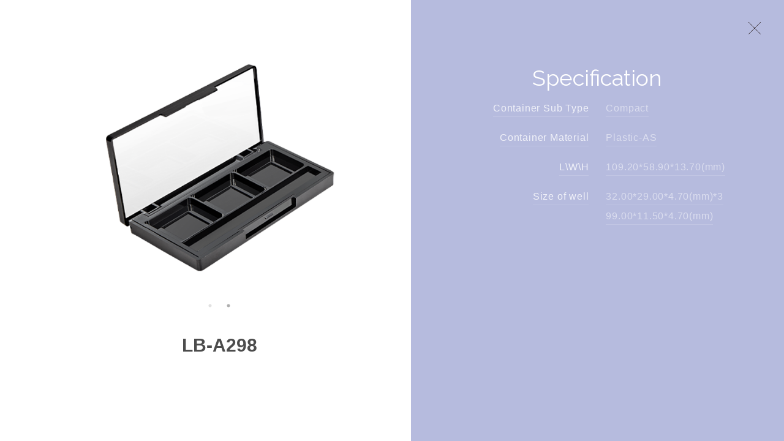

--- FILE ---
content_type: text/html; charset=UTF-8
request_url: https://libocosmetics.com/en/Product/REFILL/COMPACT/LB-A298
body_size: 13564
content:











<!doctype html>


<html lang="en" class="no-js">
<head>
    <base href="https://libocosmetics.com/en">

    <meta charset="UTF-8">
    <title>LIBO COSMETICS</title>

    <!--[if lt IE 9]><script src="html5shiv.js"></script><![endif]-->
    <!--[if lt IE 9]><script src="css3-mediaqueries.js"></script><![endif]-->

    <meta name="keywords" content="Libo Cosmetics Co., Ltd, LIBO COSMETICS、儷寶化粧品股份有限公司、Beauty Revolution、Total Solution、Turnkey Beauty、Ecoforward Turnkey、Libo、儷">
    <meta name="description" content="Libo Cosmetics Co., Ltd, ">
    <meta name="viewport" content="width=device-width">

            <meta property="og:title" content="LIBO COSMETICS">
    

            <meta property="og:description" content="">
    


        <!-- icon -->
    <link rel="apple-touch-icon-precomposed" sizes="144x144" href="/assets/img/ico/apple-touch-icon-144.png">
    <link rel="shortcut icon" type="image/x-icon" href="/assets/img/ico/favicon.png">
    <link rel="icon" type="image/x-icon" href="/assets/img/ico/favicon.png">

        <link href="https://fonts.googleapis.com/css?family=Raleway:100,200,300,400,500,600,700,800,900&subset=latin-ext" rel="stylesheet">
        <link rel="stylesheet" href="assets/css/font-awesome.min.css">
        <link rel="stylesheet" href="assets/icon-moon/style.css">
        <link rel="stylesheet" href="assets/js/vendor/scrollbar/mCustomScrollbar.css"/>
        <link rel="stylesheet" href="assets/js/vendor/magnific/magnific-popup.css"/>
        <link rel="stylesheet" href="assets/js/vendor/slick/slick.css"/>
    <link rel="stylesheet" href="assets/js/vendor/slick/slick-theme.css"/>
        <link rel="stylesheet" type="text/css" href="assets/css/style.css?v=0503">
    <link rel="stylesheet" type="text/css" href="assets/css/add_process.css">
    <link rel="stylesheet" type="text/css" href="assets/css/lightbox_contact.css">
    



    
    

    
                
        <script async src="https://www.googletagmanager.com/gtag/js?id=G-VX2VZJ6Q9X"></script>
    <script>
      window.dataLayer = window.dataLayer || [];
      function gtag(){dataLayer.push(arguments);}
      gtag('js', new Date());
      gtag('config', 'G-VX2VZJ6Q9X');
    </script>  
        
                        <script>(function(w,d,s,l,i){w[l]=w[l]||[];w[l].push({'gtm.start':
    new Date().getTime(),event:'gtm.js'});var f=d.getElementsByTagName(s)[0],
    j=d.createElement(s),dl=l!='dataLayer'?'&l='+l:'';j.async=true;j.src=
    '//www.googletagmanager.com/gtm.js?id='+i+dl;f.parentNode.insertBefore(j,f);
    })(window,document,'script','dataLayer','GTM-PZKQJ9W');</script>
    


</head>

<body >


                

        <noscript><iframe src="//www.googletagmanager.com/ns.html?id="GTM-PZKQJ9W""
    height="0" width="0" style="display:none;visibility:hidden"></iframe></noscript>
    

    
<div class="wrapper page-product-detail02 ">

    
        
            <a href="https://libocosmetics.com/en/Product/REFILL/COMPACT" class="btn-inquiry-x btn-close-white">

        
            <img src="assets/img/x-black.svg">

        </a>

    
  
    <div class="left-content" style="display: none">

    <a href="javascript:;" class="hvr-fade left-block left-inquiry jq-left-inquiry" id="productInquiry" data-id = "1450" data-type ="LB-A298">

      <img src="assets/img/plus_w.svg">

      <span class="fontC">PRODUCT INQUIRY</span>

    </a>

    <!--查詢計數區塊-->



      <a href="javascript:;" class="hvr-fade left-inquiry-count jq-left-inquiry" id="productInquiryCount">

        <span class="fontC" id = "inquiryCount">0</span>

      </a>



    <!--查詢計數區塊 END-->

    <a href="javascript:;" class="hvr-fade left-block left-pdf downloadPdf" data-id="1450" target="_blank" download="LB-A298">

      <img src="assets/img/download.svg">

      <span class="fontC">DOWNLOAD AS PDF</span>

    </a>

  </div>

  
    <div class="center-img">

        <div class="slick-center-img">

        
        <div class="product-show" data-large="/upload/2023/產品圖更新/粉盒/LB-A298-1.png" style="background:url('/upload/2023/產品圖更新/粉盒/LB-A298-1.png') no-repeat center center; background-size:cover"><!--PC尺寸600x600-->

        </div>

        
        <div class="product-show" data-large="/upload/2023/產品圖更新/粉盒/LB-A298-2.png" style="background:url('/upload/2023/產品圖更新/粉盒/LB-A298-2.png') no-repeat center center; background-size:cover"><!--PC尺寸600x600-->

        </div>

        
        </div>

        <h1 class="fontC">LB-A298</h1>

    </div>

    <div class="right-content jq-right-content">

        <div class="detail-title-content">

        <h2 class="detail-title">Specification</h2>

        
        </div>
        <br>
        <ul class="fontC specification">
                <li>
            <div class="specification-title"><span>Container Sub Type </span></div>
            <div class="specification-txt"><span>Compact</span></div>
        </li>
                <li>
            <div class="specification-title"><span>Container Material</span></div>
            <div class="specification-txt"><span>Plastic-AS</span></div>
        </li>
                <li>
            <div class="specification-title"><span>L\W\H</span></div>
            <div class="specification-txt"><span>109.20*58.90*13.70(mm)</span></div>
        </li>
                <li>
            <div class="specification-title"><span>Size of well</span></div>
            <div class="specification-txt"><span>32.00*29.00*4.70(mm)*3<br>99.00*11.50*4.70(mm)</span></div>
        </li>
                </ul>
                <a href="javascript:;" style="display: none" class="fontC hvr-fade btn-plus jq-btn-plus jq-btn-plus340" id="productInquiry" data-id = "1450" data-type ="LB-A298">PRODUCT INQUIRY</a>
                <a href="javascript:;" target="_blank" download="LB-A298" class="fontC hvr-fade btn-pdf downloadPdf" data-id="1450">DOWNLOAD AS PDF</a>

    </div>

  
</div>

<!--+PRODUCT INQUIRY點擊打開左側區塊-->

<div class="left-inquiry-open jq-inquiry-open">

  <a href="javascript:;" class="btn-inquiry-open-x jq-inquiry-open-x">

    <img src="assets/img/x-white.svg">

  </a>

  <div class="inquiry-title-content">

    <span class="inquiry-title">PRODUCT INQUIRY</span>

    
  </div>

  <ul class="inquiry-product-list" id = "productList">

  
  </ul>

  <a href="https://libocosmetics.com/en/Inquiry" class="btn-inquiry hvr-bounce-to-right">INQUIRY</a>

</div>



        <div class="lightbox_contact">
        <div class="lightbox_contact_container">
            <div class="contact_box">
                <div class="btn_close">✕</div>
                <img src="../assets/img/logo.png" alt="">
                <h6>CONTACT US</h6>
                <p>Libo representative will be in touch with you shortly</p>
                <div class="line"></div>
                <div class="info">
                    <div class="unit unit1">Mail</div>
                    <div class="item">
                        <div class="img">
                            <img src="../assets/img/contact_icon/icon_mail.svg" alt="" class="icon-mail icon">
                            <img src="../assets/img/contact_icon/icon_mail_hover.svg" alt="" class="icon-mail icon hover">
                        </div>
                        <div class="text">sales@libocosmetics.com</div>
                    </div>
                    <div class="unit unit2">Taiwan Headquarters</div>
                    <div class="item">
                        <div class="img">
                            <img src="../assets/img/contact_icon/icon_phone.svg" alt="" class="icon-phone icon">
                            <img src="../assets/img/contact_icon/icon_phone_hover.svg" alt="" class="icon-phone icon hover">
                        </div>
                        <div class="text">+886-4-2259-6315</div>
                    </div>
                    <div class="item">
                        <div class="img">
                            <img src="../assets/img/contact_icon/icon_map.svg" alt="" class="icon-map icon">
                            <img src="../assets/img/contact_icon/icon_map_hover.svg" alt="" class="icon-map icon hover">
                        </div>
                        <div class="text">26F-5, No. 282, Shizheng N. 2nd Rd., Xitun Dist., Taichung City 407, Taiwan</div>
                    </div>
                </div>
            </div>
        </div>
    </div>


    


    <input type="hidden" name="_token" value="BEFp0YJAl3Z5tRr8b9zPsDgXHD6nPzmu7mMpMz0u">

    <script src="assets/js/vendor/jquery.1.11.3.min.js"></script>
    <script src="assets/js/vendor/jquery.easings.min.js"></script>
        <script src="assets/js/vendor/waypoints.min.js"></script>
        <script src="assets/js/vendor/scrollbar/mCustomScrollbar.concat.min.js"></script>

    <script src="assets/js/vendor/magnific/jquery.magnific-popup.min.js"></script>
        <script src="assets/js/vendor/slick/slick.min.js"></script>
        <script type="text/javascript" src="assets/js/main.js"></script>
        
<script type="text/javascript">

  var checkSame = function(now_id,now_title){

    $.ajax({

      url: $('base').attr('href') + '/Ajax/checkSame',

      type: 'POST',

      data:{

        _token: $('input[name="_token"]').val(),

        now_id: now_id,

        now_title: now_title

      }

    })

    .done(function(data) {

      if(data['an']){

        // alert('Have the same product in Inquiry！');

        if($('.jq-inquiry-open').hasClass('open'))

        {

          // alert('Have the same product in Inquiry！');

          $('a#productInquiry').removeClass('click');

          $('.jq-inquiry-open').toggleClass('open');

        }

        else

        {

          alert('Have the same product in Inquiry！');

          $('.jq-inquiry-open').toggleClass('open');

          $('a#productInquiry').removeClass('click');

        }

      }

      else

      {

        $('a#productInquiry').removeClass('click');

        if($('.jq-inquiry-open').hasClass('open'))

        {

          var html = '';

              html += '<li class="inquiry-product">';

              html += '<img src="' + data['product']['product_image'] + '">';

              html += '<div class="inquiry-product-name">';

              html += '<span class="fontC">' + data['product']['title'] + '</span>';

              html += '<a href="javascript:;" class="btn-close" data-title = "'+data['product']['title']+'"></a>';

              html += '</div>';

              html += '</li>';

          $('ul#productList').append(html);

          $('span#inquiryCount').text(data['count']);

          $('a.btn-close').on('click',removeInquiry);

        }

        else

        {

          $('.jq-inquiry-open').toggleClass('open');

          var html = '';

              html += '<li class="inquiry-product">';

              html += '<img src="' + data['product']['product_image'] + '">';

              html += '<div class="inquiry-product-name">';

              html += '<span class="fontC">' + data['product']['title'] + '</span>';

              html += '<a href="javascript:;" class="btn-close" data-title = "'+data['product']['title']+'"></a>';

              html += '</div>';

              html += '</li>';

          $('ul#productList').append(html);

          $('span#inquiryCount').text(data['count']);

          $('a.btn-close').on('click',removeInquiry);

        }

      }

    })

    .fail(function() {

      console.log("error");

    })

    

  };

  var addTempProduct = function(){

    if($(this).hasClass('click')){

      return false;

    }

    $(this).addClass('click');

    var now_id = $(this).data('id');

    var now_title = $(this).data('type');

    checkSame(now_id,now_title);

  };

  var openInquiry = function(){

    if($('.jq-inquiry-open').hasClass('open'))

    {

      $('.jq-inquiry-open').removeClass('open');

    }

    else

    {

      $('.jq-inquiry-open').toggleClass('open');

    }

  }

  var removeInquiry = function(){

    if($(this).hasClass('click')){

      return false;

    }

    $(this).addClass('click');

    var _this = $(this);

    var nowTitle = $(this).data('title');

    // $(this).parent('div').parent('li').remove();

    $.ajax({

      url: $('base').attr('href') + '/Ajax/removeInquiry',

      type: 'POST',

      data:{

        _token: $('input[name="_token"]').val(),

        nowTitle: nowTitle

      }

    })

    .done(function(data) {

      if(data['an']){

        _this.parent('div').parent('li').remove();

        $('span#inquiryCount').text(data['count']);

        $('a#productInquiry').removeClass('click');

        $('.jq-inquiry-open').toggleClass('open');

      }

    })

    .fail(function() {

      console.log("error");

    })

  }

  var newgoback = function(){

      console.log(123)

      history.back();

  }

  $('a#productInquiry').on('click',addTempProduct);

  $('a#productInquiryCount').on('click',openInquiry);

  $('a.btn-close').on('click',removeInquiry);

  //產品內頁slick

  $('.slick-center-img').slick({

    slide: '.product-show',

    dots: true,

    autoplay: true,

    infinite: true,

    autoplaySpeed: 4000,

    arrows: false

  });

  // $(document).ready(function() {

  //   var nowId = $('.downloadPdf').data('id');

  //   $('.downloadPdf').magnificPopup({

  //     items: {

  //        src: $('base').attr('href') + '/Ajax/download/' + nowId

  //       },

  //     type: 'iframe',

  //     closeOnBgClick: false,

  //     enableEscapeKey: false

  //   });

  // });

</script>


    
    
    



</body>


<script type="text/javascript">

    //前台系統訊息
    
</script>


</html>


--- FILE ---
content_type: text/css
request_url: https://libocosmetics.com/assets/icon-moon/style.css
body_size: 889
content:
@font-face {
  font-family: 'icomoon';
  src:  url('fonts/icomoon.eot?drbgmv');
  src:  url('fonts/icomoon.eot?drbgmv#iefix') format('embedded-opentype'),
    url('fonts/icomoon.ttf?drbgmv') format('truetype'),
    url('fonts/icomoon.woff?drbgmv') format('woff'),
    url('fonts/icomoon.svg?drbgmv#icomoon') format('svg');
  font-weight: normal;
  font-style: normal;
  font-display: block;
}

[class^="icon-"], [class*=" icon-"] {
  /* use !important to prevent issues with browser extensions that change fonts */
  font-family: 'icomoon' !important;
  speak: never;
  font-style: normal;
  font-weight: normal;
  font-variant: normal;
  text-transform: none;
  line-height: 1;

  /* Better Font Rendering =========== */
  -webkit-font-smoothing: antialiased;
  -moz-osx-font-smoothing: grayscale;
}

.icon-facebook:before {
  content: "\e900";
}
.icon-instagram:before {
  content: "\e901";
}
.icon-linkedin:before {
  content: "\e902";
}
.icon-pinterest:before {
  content: "\e903";
}
.icon-youtube:before {
  content: "\e904";
}


--- FILE ---
content_type: text/css
request_url: https://libocosmetics.com/assets/css/style.css?v=0503
body_size: 65456
content:
@charset "utf-8";

/* ===============  HTML5 display definitions  =============== */

article,
aside,
details,
figcaption,
figure,
footer,
header,
hgroup,
nav,
section,
summary {
  display: block;
}

audio,
canvas,
video {
  display: inline-block;
  *display: inline;
  *zoom: 1;
}

audio:not([controls]) {
  display: none;
  height: 0;
}

[hidden] {
  display: none;
}

/* ===============  Base  =============== */

html {
  width: 100%;
  height: 100%;
  -webkit-text-size-adjust: 100%;
  -ms-text-size-adjust: 100%;
  -webkit-font-smoothing: antialiased;
}

body {
  width: 100%;
  height: 100%;
  margin: 0 auto;
  overflow-x: hidden;
  position: relative;
  font-size: 100%;
  line-height: 1;
  font-weight: normal;
  font-family: "Raleway", "Century Gothic", "Myriad Pro", "微軟正黑體",
    "Microsoft JhengHei", Arial, sans-serif;
  /*text-rendering: optimizeLegibility; */
  -webkit-font-smoothing: antialiased;
  -moz-osx-font-smoothing: grayscale;
  -moz-font-feature-settings: "liga", "kern";
  -webkit-overflow-scrolling: touch;
}

* {
  -webkit-box-sizing: border-box;
  -moz-box-sizing: border-box;
  box-sizing: border-box;
  margin: 0;
  padding: 0;
}

a {
  color: inherit;
  text-decoration: none;
  -webkit-transition: all 0.5s ease;
  -moz-transition: all 0.5s ease;
  -o-transition: all 0.5s ease;
  -ms-transition: all 0.5s ease;
  transition: all 0.5s ease;
}

a:active,
a:hover {
  outline: 0;
}

img {
  border: 0;
  /*流動圖片設定*/
  max-width: 100%;
  height: auto;
}

svg:not(:root) {
  overflow: hidden;
}

figure {
  margin: 0;
}

dl,
menu,
ol,
ul {
  margin: 0;
}

ul {
  list-style: none;
  list-style-image: none;
}

table {
  border-collapse: collapse;
  border-spacing: 0;
}

/* ===============  Forms  =============== */

form {
  margin: 0;
}

fieldset {
  border: 1px solid #c0c0c0;
  margin: 0 2px;
  padding: 0.35em 0.625em 0.75em;
}

legend {
  border: 0;
  padding: 0;
  white-space: normal;
  *margin-left: -7px;
}

button,
input,
select,
textarea {
  font-size: 100%;
  margin: 0;
  vertical-align: baseline;
  *vertical-align: middle;
}

button,
input {
  line-height: normal;
}

button,
html input[type="button"],
input[type="reset"],
input[type="submit"] {
  -webkit-appearance: button;
  cursor: pointer;
  *overflow: visible;
}

button[disabled],
input[disabled] {
  cursor: default;
}

input[type="checkbox"],
input[type="radio"] {
  box-sizing: border-box;
  padding: 0;
  *height: 13px;
  *width: 13px;
}

input[type="search"] {
  -webkit-appearance: textfield;
  -moz-box-sizing: content-box;
  -webkit-box-sizing: content-box;
  box-sizing: content-box;
}

input[type="search"]::-webkit-search-cancel-button,
input[type="search"]::-webkit-search-decoration {
  -webkit-appearance: none;
}

button::-moz-focus-inner,
input::-moz-focus-inner {
  border: 0;
  padding: 0;
}

textarea {
  overflow: auto;
  vertical-align: top;
}

/* 去除input藍色框框 */

input,
button,
select,
textarea {
  outline: none;
}

*:focus {
  outline: none;
}

/* placeholder 點一下後快速消失 */

input:focus,
textarea:focus {
  outline: none;
}

input:focus:placeholder {
  color: transparent;
}

input:focus::-webkit-input-placeholder {
  color: transparent;
}

input:focus:-moz-placeholder {
  color: transparent;
}

input:focus::-moz-placeholder {
  color: transparent;
}

input:focus:-ms-input-placeholder {
  color: transparent;
}

/* ===============  Typography  =============== */

abbr[title] {
  border-bottom: 1px dotted;
}

b,
strong {
  font-weight: bold;
}

blockquote {
  margin: 1em 40px;
}

mark {
  background: #ff0;
  color: #000;
}

pre {
  white-space: pre;
  white-space: pre-wrap;
  word-wrap: break-word;
}

q {
  quotes: none;
}

q:before,
q:after {
  content: "";
  content: none;
}

small {
  font-size: 75%;
}

sub,
sup {
  font-size: 75%;
  line-height: 0;
  position: relative;
  vertical-align: baseline;
}

sup {
  top: -0.5em;
}

sub {
  bottom: -0.25em;
}

hr {
  height: 1px;
  border: none;
}

p {
  line-height: 160%;
  margin: 1em 0;
}

/* ===============  Global  =============== */

h1,
h2,
h3,
h4,
h5,
h6 {
  font-weight: inherit;
}

/* waypoints 動畫區 */

.animated {
  -webkit-animation-duration: 1s;
  animation-duration: 1s;
  -webkit-animation-fill-mode: both;
  animation-fill-mode: both;
}

.animated-slow {
  -webkit-animation-duration: 2s;
  animation-duration: 2s;
  -webkit-animation-fill-mode: both;
  animation-fill-mode: both;
}

.hide,
.wp1,
.wp2,
.wp3,
.wp4,
.wp5,
.wp6 {
  visibility: hidden;
}

.fadeInDown,
.fadeInUp,
.pulse,
.fadeIn,
.bounceIn {
  visibility: visible !important;
}

.delay-02s {
  animation-delay: 0.2s;
  -webkit-animation-delay: 0.2s;
}

.delay-03s {
  animation-delay: 0.3s;
  -webkit-animation-delay: 0.3s;
}

.delay-05s {
  animation-delay: 0.5s;
  -webkit-animation-delay: 0.5s;
}

.delay-06s {
  animation-delay: 0.6s;
  -webkit-animation-delay: 0.6s;
}

.delay-07s {
  animation-delay: 0.7s;
  -webkit-animation-delay: 0.7s;
}

.delay-08s {
  animation-delay: 0.8s;
  -webkit-animation-delay: 0.8s;
}

.delay-09s {
  animation-delay: 0.9s;
  -webkit-animation-delay: 0.9s;
}

.delay-10s {
  animation-delay: 1s;
  -webkit-animation-delay: 1s;
}

.delay-15s {
  animation-delay: 1.5s;
  -webkit-animation-delay: 1.5s;
}

.delay-20s {
  animation-delay: 2s;
  -webkit-animation-delay: 2s;
}

.delay-25s {
  animation-delay: 2.5s;
  -webkit-animation-delay: 2.5s;
}

.delay-30s {
  animation-delay: 3s;
  -webkit-animation-delay: 3s;
}

.delay-35s {
  animation-delay: 3.5s;
  -webkit-animation-delay: 3.5s;
}

/* animate.css */

@-webkit-keyframes fadeInUp {
  from {
    opacity: 0;
    -webkit-transform: translate3d(0, 100%, 0);
    transform: translate3d(0, 100%, 0);
  }
  to {
    opacity: 1;
    -webkit-transform: none;
    transform: none;
  }
}

@keyframes fadeInUp {
  from {
    opacity: 0;
    -webkit-transform: translate3d(0, 100%, 0);
    transform: translate3d(0, 100%, 0);
  }
  to {
    opacity: 1;
    -webkit-transform: none;
    transform: none;
  }
}

.fadeInUp {
  -webkit-animation-name: fadeInUp;
  animation-name: fadeInUp;
}

@-webkit-keyframes fadeIn {
  from {
    opacity: 0;
  }
  to {
    opacity: 1;
  }
}

@keyframes fadeIn {
  from {
    opacity: 0;
  }
  to {
    opacity: 1;
  }
}

.fadeIn {
  -webkit-animation-name: fadeIn;
  animation-name: fadeIn;
}

@-webkit-keyframes bounceInLeft {
  from,
  60%,
  75%,
  90%,
  to {
    -webkit-animation-timing-function: cubic-bezier(0.215, 0.61, 0.355, 1);
    animation-timing-function: cubic-bezier(0.215, 0.61, 0.355, 1);
  }
  0% {
    opacity: 0;
    -webkit-transform: translate3d(-3000px, 0, 0);
    transform: translate3d(-3000px, 0, 0);
  }
  60% {
    opacity: 1;
    -webkit-transform: translate3d(25px, 0, 0);
    transform: translate3d(25px, 0, 0);
  }
  75% {
    -webkit-transform: translate3d(-10px, 0, 0);
    transform: translate3d(-10px, 0, 0);
  }
  90% {
    -webkit-transform: translate3d(5px, 0, 0);
    transform: translate3d(5px, 0, 0);
  }
  to {
    -webkit-transform: none;
    transform: none;
  }
}

@keyframes bounceInLeft {
  from,
  60%,
  75%,
  90%,
  to {
    -webkit-animation-timing-function: cubic-bezier(0.215, 0.61, 0.355, 1);
    animation-timing-function: cubic-bezier(0.215, 0.61, 0.355, 1);
  }
  0% {
    opacity: 0;
    -webkit-transform: translate3d(-3000px, 0, 0);
    transform: translate3d(-3000px, 0, 0);
  }
  60% {
    opacity: 1;
    -webkit-transform: translate3d(25px, 0, 0);
    transform: translate3d(25px, 0, 0);
  }
  75% {
    -webkit-transform: translate3d(-10px, 0, 0);
    transform: translate3d(-10px, 0, 0);
  }
  90% {
    -webkit-transform: translate3d(5px, 0, 0);
    transform: translate3d(5px, 0, 0);
  }
  to {
    -webkit-transform: none;
    transform: none;
  }
}

.bounceInLeft {
  opacity: 1;
  -webkit-animation-name: bounceInLeft;
  animation-name: bounceInLeft;
}

@-webkit-keyframes bounceInRight {
  from,
  60%,
  75%,
  90%,
  to {
    -webkit-animation-timing-function: cubic-bezier(0.215, 0.61, 0.355, 1);
    animation-timing-function: cubic-bezier(0.215, 0.61, 0.355, 1);
  }
  from {
    opacity: 0;
    -webkit-transform: translate3d(3000px, 0, 0);
    transform: translate3d(3000px, 0, 0);
  }
  60% {
    opacity: 1;
    -webkit-transform: translate3d(-25px, 0, 0);
    transform: translate3d(-25px, 0, 0);
  }
  75% {
    -webkit-transform: translate3d(10px, 0, 0);
    transform: translate3d(10px, 0, 0);
  }
  90% {
    -webkit-transform: translate3d(-5px, 0, 0);
    transform: translate3d(-5px, 0, 0);
  }
  to {
    -webkit-transform: none;
    transform: none;
  }
}

@keyframes bounceInRight {
  from,
  60%,
  75%,
  90%,
  to {
    -webkit-animation-timing-function: cubic-bezier(0.215, 0.61, 0.355, 1);
    animation-timing-function: cubic-bezier(0.215, 0.61, 0.355, 1);
  }
  from {
    opacity: 0;
    -webkit-transform: translate3d(3000px, 0, 0);
    transform: translate3d(3000px, 0, 0);
  }
  60% {
    opacity: 1;
    -webkit-transform: translate3d(-25px, 0, 0);
    transform: translate3d(-25px, 0, 0);
  }
  75% {
    -webkit-transform: translate3d(10px, 0, 0);
    transform: translate3d(10px, 0, 0);
  }
  90% {
    -webkit-transform: translate3d(-5px, 0, 0);
    transform: translate3d(-5px, 0, 0);
  }
  to {
    -webkit-transform: none;
    transform: none;
  }
}

.bounceInRight {
  -webkit-animation-name: bounceInRight;
  animation-name: bounceInRight;
}

/* fixed滾動條 scrollbar */

.mCSB_inside > .mCSB_container {
  margin-right: 0;
}

.mCSB_scrollTools {
  opacity: 0;
}

.mCSB_scrollTools {
  width: 1px;
}

/* ===============  共用  =============== */

.container {
  max-width: 1240px;
  padding-left: 20px;
  padding-right: 20px;
  margin: 0 auto;
}

.container:after {
  content: "";
  display: block;
  clear: both;
}

.clearfix:after {
  content: "";
  display: block;
  clear: both;
}

.hideText {
  text-indent: 101%;
  white-space: nowrap;
  overflow: hidden;
}

.disNone {
  display: none;
}

.right {
  text-align: right;
}

.left {
  text-align: left;
}

.center {
  text-align: center;
}

.over-hide {
  overflow: hidden;
}

/* font */

.fontC {
  font-family: "Century Gothic", "Myriad Pro", "微軟正黑體",
    "Microsoft JhengHei", Arial, sans-serif;
}

.fontM {
  font-family: "Myriad Pro", "微軟正黑體", "Microsoft JhengHei", Arial,
    sans-serif;
}

/* hover按鈕 */

.scaleBtn {
  position: relative;
  margin: 0 auto;
  display: inline-block;
  padding: 0.7em 2em;
  border: 1px solid #000;
  font-size: 0.875rem;
  font-family: "Myriad Pro", "Century Gothic", "微軟正黑體";
  color: #000;
  -webkit-transition: all 0.5s ease;
  transition: all 0.5s ease;
}

.scaleBtn:after {
  content: "";
  width: 0;
  height: 0;
  left: 50%;
  top: 50%;
  position: absolute;
  background: #363225;
  -webkit-transition: all 0.5s ease;
  transition: all 0.5s ease;
}

.scaleBtn:hover {
  color: #fff;
}

.scaleBtn:hover:after {
  width: 100%;
  height: 100%;
  top: 0;
  left: 0;
}

.whiteBtn {
  border: 1px solid #fff;
  color: #fff;
}

/* hover */

/* view-more按鈕 */

@-webkit-keyframes hvr-icon-wobble-horizontal {
  16.65% {
    -webkit-transform: translateX(6px);
    transform: translateX(6px);
  }
  33.3% {
    -webkit-transform: translateX(-5px);
    transform: translateX(-5px);
  }
  49.95% {
    -webkit-transform: translateX(4px);
    transform: translateX(4px);
  }
  66.6% {
    -webkit-transform: translateX(-2px);
    transform: translateX(-2px);
  }
  83.25% {
    -webkit-transform: translateX(1px);
    transform: translateX(1px);
  }
  100% {
    -webkit-transform: translateX(0);
    transform: translateX(0);
  }
}

@keyframes hvr-icon-wobble-horizontal {
  16.65% {
    -webkit-transform: translateX(6px);
    transform: translateX(6px);
  }
  33.3% {
    -webkit-transform: translateX(-5px);
    transform: translateX(-5px);
  }
  49.95% {
    -webkit-transform: translateX(4px);
    transform: translateX(4px);
  }
  66.6% {
    -webkit-transform: translateX(-2px);
    transform: translateX(-2px);
  }
  83.25% {
    -webkit-transform: translateX(1px);
    transform: translateX(1px);
  }
  100% {
    -webkit-transform: translateX(0);
    transform: translateX(0);
  }
}

.hvr-icon-wobble-horizontal {
  position: relative;
  display: inline-block;
  vertical-align: middle;
  -webkit-transform: translateZ(0);
  transform: translateZ(0);
  box-shadow: 0 0 1px rgba(0, 0, 0, 0);
  -webkit-backface-visibility: hidden;
  backface-visibility: hidden;
  -moz-osx-font-smoothing: grayscale;
  padding-left: 2em;
  -webkit-transition-duration: 0.3s;
  transition-duration: 0.3s;
  font-family: "Century Gothic", "Myriad Pro", "微軟正黑體",
    "Microsoft JhengHei", Arial, sans-serif;
  font-size: 0.8125rem;
}

.hvr-icon-wobble-horizontal:before {
  content: "\f0a9";
  position: absolute;
  left: 0;
  padding: 0 1px;
  font-family: FontAwesome;
  -webkit-transform: translateZ(0);
  transform: translateZ(0);
  font-size: 1rem;
  color: #7b7b7b;
}

.hvr-icon-wobble-horizontal:hover:before,
.hvr-icon-wobble-horizontal:focus:before,
.hvr-icon-wobble-horizontal:active:before {
  -webkit-animation-name: hvr-icon-wobble-horizontal;
  animation-name: hvr-icon-wobble-horizontal;
  -webkit-animation-duration: 1s;
  animation-duration: 1s;
  -webkit-animation-timing-function: ease-in-out;
  animation-timing-function: ease-in-out;
  -webkit-animation-iteration-count: 1;
  animation-iteration-count: 1;
}

/* 箭頭向左 */

.left-arrow:before {
  content: "\f0a8";
  position: absolute;
  left: 0;
  padding: 0 1px;
  font-family: FontAwesome;
  -webkit-transform: translateZ(0);
  transform: translateZ(0);
  font-size: 1rem;
  color: #7b7b7b;
}

/* gnav選單按鈕 Bounce To Left */

.hvr-bounce-to-left {
  display: inline-block;
  vertical-align: middle;
  -webkit-transform: translateZ(0);
  transform: translateZ(0);
  box-shadow: 0 0 1px rgba(0, 0, 0, 0);
  -webkit-backface-visibility: hidden;
  backface-visibility: hidden;
  -moz-osx-font-smoothing: grayscale;
  position: relative;
  -webkit-transition-property: color;
  transition-property: color;
  -webkit-transition-duration: 0.5s;
  transition-duration: 0.5s;
}

.hvr-bounce-to-left:before {
  content: "";
  position: absolute;
  z-index: -1;
  top: 0;
  left: 0;
  right: 0;
  bottom: 0;
  background: #802a6f;
  -webkit-transform: scaleX(0);
  transform: scaleX(0);
  -webkit-transform-origin: 100% 50%;
  transform-origin: 100% 50%;
  -webkit-transition-property: transform;
  transition-property: transform;
  -webkit-transition-duration: 0.5s;
  transition-duration: 0.5s;
  -webkit-transition-timing-function: ease-out;
  transition-timing-function: ease-out;
}

.hvr-bounce-to-left:hover,
.hvr-bounce-to-left:focus,
.hvr-bounce-to-left:active {
  color: white;
}

.hvr-bounce-to-left:hover:before,
.hvr-bounce-to-left:focus:before,
.hvr-bounce-to-left:active:before {
  -webkit-transform: scaleX(1);
  transform: scaleX(1);
  -webkit-transition-timing-function: cubic-bezier(0.52, 1.64, 0.37, 0.66);
  transition-timing-function: cubic-bezier(0.52, 1.64, 0.37, 0.66);
}

/* btn-top按鈕 */

.btn-top {
  margin: 2rem auto 5em;
  display: block;
  text-align: center;
  width: 2em;
}

@-webkit-keyframes hvr-icon-wobble-vertical {
  16.65% {
    -webkit-transform: translateY(6px);
    transform: translateY(6px);
  }
  33.3% {
    -webkit-transform: translateY(-5px);
    transform: translateY(-5px);
  }
  49.95% {
    -webkit-transform: translateY(4px);
    transform: translateY(4px);
  }
  66.6% {
    -webkit-transform: translateY(-2px);
    transform: translateY(-2px);
  }
  83.25% {
    -webkit-transform: translateY(1px);
    transform: translateY(1px);
  }
  100% {
    -webkit-transform: translateY(0);
    transform: translateY(0);
  }
}

@keyframes hvr-icon-wobble-vertical {
  16.65% {
    -webkit-transform: translateY(6px);
    transform: translateY(6px);
  }
  33.3% {
    -webkit-transform: translateY(-5px);
    transform: translateY(-5px);
  }
  49.95% {
    -webkit-transform: translateY(4px);
    transform: translateY(4px);
  }
  66.6% {
    -webkit-transform: translateY(-2px);
    transform: translateY(-2px);
  }
  83.25% {
    -webkit-transform: translateY(1px);
    transform: translateY(1px);
  }
  100% {
    -webkit-transform: translateY(0);
    transform: translateY(0);
  }
}

.hvr-icon-wobble-vertical {
  display: block;
  vertical-align: middle;
  -webkit-transform: translateZ(0);
  transform: translateZ(0);
  box-shadow: 0 0 1px rgba(0, 0, 0, 0);
  -webkit-backface-visibility: hidden;
  backface-visibility: hidden;
  -moz-osx-font-smoothing: grayscale;
  position: relative;
  -webkit-transition-duration: 0.3s;
  transition-duration: 0.3s;
  font-size: 0.75rem;
  font-weight: 600;
  color: rgba(0, 0, 0, 0.8);
}

.hvr-icon-wobble-vertical:before {
  content: "\f0aa";
  position: absolute;
  left: 0.3em;
  bottom: 1.1em;
  font-family: FontAwesome;
  -webkit-transform: translateZ(0);
  transform: translateZ(0);
  font-size: 1rem;
  color: #7f7f7f;
}

.hvr-icon-wobble-vertical:hover:before,
.hvr-icon-wobble-vertical:focus:before,
.hvr-icon-wobble-vertical:active:before {
  -webkit-animation-name: hvr-icon-wobble-vertical;
  animation-name: hvr-icon-wobble-vertical;
  -webkit-animation-duration: 1s;
  animation-duration: 1s;
  -webkit-animation-timing-function: ease-in-out;
  animation-timing-function: ease-in-out;
  -webkit-animation-iteration-count: 1;
  animation-iteration-count: 1;
}

/* btn-plus */

.btn-plus {
  position: relative;
  display: block;
  margin: auto;
  padding-left: 2.5em;
  width: 250px;
  height: 40px;
  line-height: 40px;
  background-color: #1e1e1e;
  letter-spacing: 0.05em;
  font-size: 0.8125rem;
  color: #fff;
}

.btn-plus::before {
  content: "";
  position: absolute;
  top: 0;
  bottom: 0;
  left: 35px;
  display: inline-block;
  margin: auto;
  background: url(../../assets/img/plus_w.svg) no-repeat;
  background-size: 100%;
  width: 13px;
  height: 13px;
}

/*btn-pdf*/

.btn-pdf {
  position: relative;
  display: block;
  margin: auto;
  padding-left: 2.5em;
  width: 250px;
  height: 40px;
  line-height: 40px;
  background-color: #ccc;
  letter-spacing: 0.05em;
  font-size: 0.8125rem;
  color: #000;
}

.btn-pdf::before {
  content: "";
  position: absolute;
  top: 3px;
  bottom: 0;
  left: 35px;
  display: inline-block;
  margin: auto;
  background: url(../../assets/img/download.svg) no-repeat;
  background-size: 100%;
  width: 18px;
  height: 20px;
}

.right-content .btn-pdf {
  display: none;
  margin-top: 1em;
}

.hvr-fade {
  display: inline-block;
  vertical-align: middle;
  -webkit-transform: translateZ(0);
  transform: translateZ(0);
  box-shadow: 0 0 1px rgba(0, 0, 0, 0);
  -webkit-backface-visibility: hidden;
  backface-visibility: hidden;
  -moz-osx-font-smoothing: grayscale;
  overflow: hidden;
  -webkit-transition-duration: 0.5s;
  transition-duration: 0.5s;
  -webkit-transition-property: color, background-color;
  transition-property: color, background-color;
}

.hvr-fade:hover {
  background-color: #802a6f;
  color: #fff;
}

/* Bounce To Right */

.hvr-bounce-to-right {
  display: inline-block;
  vertical-align: middle;
  -webkit-transform: translateZ(0);
  transform: translateZ(0);
  box-shadow: 0 0 1px rgba(0, 0, 0, 0);
  -webkit-backface-visibility: hidden;
  backface-visibility: hidden;
  -moz-osx-font-smoothing: grayscale;
  position: relative;
  -webkit-transition-property: color;
  transition-property: color;
  -webkit-transition-duration: 0.5s;
  transition-duration: 0.5s;
}

.hvr-bounce-to-right:before {
  content: "";
  position: absolute;
  z-index: -1;
  top: 0;
  left: 0;
  right: 0;
  bottom: 0;
  background: #802a6f;
  -webkit-transform: scaleX(0);
  transform: scaleX(0);
  -webkit-transform-origin: 0 50%;
  transform-origin: 0 50%;
  -webkit-transition-property: transform;
  transition-property: transform;
  -webkit-transition-duration: 0.5s;
  transition-duration: 0.5s;
  -webkit-transition-timing-function: ease-out;
  transition-timing-function: ease-out;
}

.hvr-bounce-to-right:hover,
.hvr-bounce-to-right:focus,
.hvr-bounce-to-right:active {
  color: white;
}

.hvr-bounce-to-right:hover:before,
.hvr-bounce-to-right:focus:before,
.hvr-bounce-to-right:active:before {
  -webkit-transform: scaleX(1);
  transform: scaleX(1);
  -webkit-transition-timing-function: cubic-bezier(0.52, 1.64, 0.37, 0.66);
  transition-timing-function: cubic-bezier(0.52, 1.64, 0.37, 0.66);
}

/*btn-square*/

.btn-square {
  position: relative;
  display: block;
  margin: 0 auto 10%;
  padding-left: 2.5em;
  width: 250px;
  height: 40px;
  line-height: 40px;
  background-color: #fafafa;
  border: 1px solid #b3b3b3;
  letter-spacing: 0.05em;
  font-size: 0.8125rem;
  color: #161616;
}

.btn-square::before {
  content: "\f009";
  position: absolute;
  top: 0;
  bottom: 0;
  left: 35px;
  margin: auto;
  display: inline-block;
  font-family: FontAwesome;
  color: rgba(153, 153, 153, 0.77);
}

/* z-index */

.menuFixed {
  z-index: 15;
}

.gnav {
  z-index: 16;
}

.left-content {
  z-index: 1;
}

.btn-inquiry-x {
  z-index: 1;
}

.btn-inquiry-open-x {
  z-index: 3;
}

.about-banner-txt {
  z-index: 1;
}

/* header */

.header {
  padding: 2em;
}

.logo {
  float: left;
  background: url(../img/logo2023.svg) no-repeat;
  background-size: 100%;
  width: 150px;
  height: 62px;
  transition: all 0.3s ease;
}

.logo:hover,
.menuBtn:hover {
  transform: scale(1.1);
}

.menuBtn {
  float: right;
  margin-top: 0.71875em;
  cursor: pointer;
  transition: all 0.3s ease;
}

.menuBtn span {
  display: block;
  margin-bottom: 5px;
  background: #802a6f;
  width: 25px;
  height: 1px;
}

.pdt-detail-search-wrap {
  transition: all 0.3s ease;
}

.title-wrap {
  text-align: center;
  padding-top: 3%;
  padding-bottom: 5%;
}

.title {
  font-size: 2.5rem;
}

.title-txt {
  font-size: 1rem;
  color: #797979;
  max-width: 600px;
  text-align: center;
  margin: 1em auto;
}

.hr01 {
  display: block;
  margin: 1.5em auto 0;
  background-color: #ccc;
  width: 45px;
}

.hr02 {
  display: block;
  margin: 0.5em auto 0;
  background-color: rgba(0, 0, 0, 0.5);
  width: 25px;
}

.hr03 {
  display: block;
  margin: 1.5em auto 2.5em;
  background-color: #fff;
  width: 45px;
}

/* 選單黏在上 */
/*2018/10/18將顏色從 #802A6F 改為 #ffb5b5*/
/* 20220705改為 rgb(253,191,78) */
.menuFixed {
  position: fixed;
  top: 0;
  padding: 0.8em 0;
  width: 100%;
  /* background-color: #802A6F; */
  /* background-color: #ffb5b5; */
  /* background-color: rgb(253, 191, 78); */
  /* background-color: rgb(245,216,198); */
  /* background-color: rgb(200,224,224); */
  /* background-color: rgb(232, 212, 238); */
  /* background-color: rgb(190, 174, 204); */
  background-color: #e4d7e9;
}

.menuFixed .logo {
  background: url(../img/logo2023.svg) no-repeat;
  background-size: 100%;
  width: 120px;
  height: 50px;
  background-position: center;
}

.menuFixed .menuBtn span {
  background: #fff;
}

.menuFixed .menuBtn {
  margin-top: 1em;
}

.menuFixed .pdt-detail-search-wrap {
  padding-top: 0.5em;
}

@-webkit-keyframes headerFadeIn {
  0% {
    opacity: 0;
    -webkit-transform: translate3d(0, -120%, 0);
    transform: translate3d(0, -120%, 0);
  }
  100% {
    opacity: 1;
    -webkit-transform: none;
    transform: none;
  }
}

@keyframes headerFadeIn {
  0% {
    opacity: 0;
    -webkit-transform: translate3d(0, -120%, 0);
    transform: translate3d(0, -120%, 0);
  }
  100% {
    opacity: 1;
    -webkit-transform: none;
    transform: none;
  }
}

.headerFadeIn {
  -webkit-animation-duration: 1s;
  animation-duration: 1s;
  -webkit-animation-fill-mode: both;
  animation-fill-mode: both;
  -webkit-animation-name: headerFadeIn;
  animation-name: headerFadeIn;
}

/* footer */

.footer-contact {
  border-bottom: 1px solid rgba(84, 87, 89, 0.1);
  padding: 0 5% 4%;
}

.footer-contact-info {
  text-align: center;
}

.footer-contact-info > li {
  display: inline-block;
  vertical-align: top;
  width: 20%;
  margin-right: 1em;
  text-align: left;
}

.footer-contact-info > li:first-of-type {
  width: 10%;
}

.footer-contact-info > li:last-of-type {
  margin-right: 0;
}

.footer-contact-info > li > p {
  font-size: 1rem;
  color: #3e3e3e;
}

.footer-contact-info > li > ul > li {
  line-height: 1.6;
  font-size: 0.8125rem;
  font-weight: normal;
  letter-spacing: 0.05em;
  color: #949494;
}

.footer-contact-info > li > ul > li:hover {
  color: #636363;
}

.footer-menu > li:hover {
  text-decoration: underline;
}

.copyright {
  padding-top: 0.8em;
  padding-bottom: 0.8em;
}

.copyright small {
  font-size: 0.75rem;
}

.copyright > a {
  float: left;
  margin-right: 1em;
  font-size: 0.6875rem;
  margin-bottom: 0.5em;
}

.copyright > a:last-of-type {
  float: right;
}

.copyright::after {
  content: "";
  display: block;
  clear: both;
}

.copyright > a:hover {
  color: #802a6f;
}

.office a:hover {
  text-decoration: underline;
}

/* gnav */

.gnav {
  position: fixed;
  top: 0;
  right: -750px;
  background-color: #fff;
  max-width: 750px;
  width: 100%;
  height: 100%;
  padding: 3% 0 3% 5%;
  overflow: hidden;
  opacity: 0;
  transition: all 0.6s ease;
}

.gnav .hover_effect_box {
  width: 100%;
}

.gnav.open {
  opacity: 1;
  right: 0;
}

.languages {
  margin-bottom: 3em;
}

.languages li {
  float: left;
  margin-right: 1.5em;
  padding-left: 0.5em;
  padding-right: 0.5em;
  text-align: center;
}

.languages::after {
  content: "";
  display: block;
  clear: both;
}

.tab-chose {
  border-bottom: 3px solid #000;
  padding-bottom: 5px;
}

.gnav-type > li {
  float: left;
  text-align: center;
  margin-right: 5px;
  margin-bottom: 0.5em;
  width: 31%;
  font-size: 0.875rem;
  transition: all 0.3s ease;
}

.gnav-type > li:hover {
  opacity: 0.8;
}

.gnav-type::after {
  content: "";
  display: block;
  clear: both;
}

.gnav-type > div {
  font-size: 0.75rem;
  font-weight: bold;
  color: #999;
  margin-bottom: 2em;
}

.gnav-type > div > span {
  margin-left: 5px;
  font-weight: normal;
}

.gnav-en > ul {
  border-left: 3px solid #4b4b4a;
  padding: 0 1em;
  margin-bottom: 3em;
}

.gnav-products > li > a > p {
  overflow: hidden;
  margin: 0.5em 0;
  height: 40px;
  line-height: 1.2;
  letter-spacing: 0.08em;
}

.gnav-products > li > a {
  display: block;
}

.gnav-products-img {
}

.gnav-en > ul.gnav-menu {
  padding-bottom: 2.5em;
}

.gnav-menu > li {
  background-color: #333;
  color: #fff;
  height: 30px;
  line-height: 30px;
}

.gnav-menu > li a {
  letter-spacing: 0.1em;
  display: block;
}

.btn-close-white {
  float: right;
  margin-right: 8%;
}

.btn-close-white > img {
  width: 20px;
  height: 20px;
}

/*=== product ===*/

.product-content {
  width: 100%;
}

.product-list {
  display: table;
  width: 100%;
  margin: 0 auto;
}

.list-img {
  display: table-cell;
  vertical-align: middle;
  background-position: center center;
  background-repeat: no-repeat;
  background-size: cover;
  width: 50%;
  height: 500px;
}

.list-img > img {
  display: none;
}

.list-img:hover {
  opacity: 0.8;
}

.list-txt {
  display: table-cell;
  padding-left: 5%;
  padding-right: 22%;
  vertical-align: middle;
  background-color: #f2f2f2;
  width: 50%;
  height: 374px;
}

.list-txt h3 {
  display: inline-block;
  font-size: 1.875rem;
  font-weight: 300;
}

.list-txt > a > h3:hover {
  font-weight: 400;
  color: #802a6f;
}

.list-txt > p {
  overflow: hidden;
  height: 130px;
  color: #9e9e9e;
  font-size: 0.9375rem;
  direction: ltr;
}

.product-list:nth-of-type(even) {
  direction: rtl;
  text-align: left;
}

.list-txt.list-txt-even {
  padding-left: 22%;
  padding-right: 5%;
}

.product-list:last-of-type {
  margin-bottom: 5em;
}

/*=== product-detail ===*/

.pdt-detail-search-wrap::after {
  content: "";
  display: block;
  clear: both;
}

.bread-crumbs {
  float: right;
  margin-top: 1em;
  margin-right: 1em;
}

.bread-crumbs > a {
  padding: 0 1em;
}

.bread-crumbs > a:hover {
  color: #802a6f;
}

.bread-crumbs > a:first-of-type {
  padding: 0 1em 0 0;
}

.pdt-detail-search {
  float: right;
  margin-right: 1em;
  margin-top: 5px;
  border: 1px solid #333;
  border-radius: 30px;
  width: 16%;
  min-width: 200px;
  height: 30px;
  line-height: 30px;
}

.pdt-detail-search > input[type="search"] {
  display: table-cell;
  border: 0;
  vertical-align: 1px;
  background: transparent;
  width: 85%;
  height: 30px;
  line-height: 30px;
  font-size: 0.75rem;
  text-indent: 10px;
  text-overflow: ellipsis;
}

.ico-search {
  border: 0;
  margin-top: -3px;
  background: url(../../assets/img/ico_search.svg) no-repeat;
  background-size: 100% 100%;
  width: 15px;
  height: 16px;
  display: table-cell;
  vertical-align: middle;
}

.menuFixed .bread-crumbs {
  margin-top: 0.7em;
  color: #fff;
}

.menuFixed .pdt-detail-search {
  margin-top: 0;
  border: 1px solid #fff;
}

.menuFixed .left-arrow:before {
  color: #fff;
}

.menuFixed .pdt-detail-search > input[type="search"] {
  color: #fff;
}

.menuFixed .ico-search {
  background: url("../../assets/img/ico_search_w.svg") no-repeat;
  background-size: 100% 100%;
}

.pdt-detail-search-content {
  display: none;
}

.detail-content,
.news-content {
  width: 100%;
  text-align: center;
  margin: auto;
}

.page-product-detail .title-wrap {
  padding-bottom: 3%;
}

.detail-tab {
  margin-left: auto;
  margin-right: auto;
  text-align: center;
  width: 100%;
}

.detail-tab > li {
  display: inline-block;
  margin-right: 3rem;
  padding-bottom: 5px;
  font-size: 1rem;
  font-weight: bold;
  color: rgba(0, 0, 0, 0.6);
  cursor: pointer;
}

.detail-tab > li:hover,
.detail-model:hover {
  color: rgba(0, 0, 0, 1);
}

.detail-tab > li > h3 {
  display: inline-block;
}

.detail-tab > li:last-of-type {
  margin-right: 0;
}

.detail-tab > li.detail-chose {
  color: rgba(0, 0, 0, 1);
  border-bottom: 3px solid rgba(0, 0, 0, 0.1);
}

.product-detail-tab {
  padding: 2.5rem 1rem;
}

.product-detail-all {
  display: flex;
  flex-wrap: wrap;
}

.product-detail-all > li {
  padding: 1.5rem 1rem;
  width: 25%;
}

.product-detail-all img {
  max-width: 230px;
  width: 100%;
}

.product-detail-model {
  position: relative;
  display: block;
}

.product-detail-model:hover .detail-model-hover {
  opacity: 1;
}

.detail-model-hover {
  opacity: 0;
  z-index: 1;
  position: absolute;
  top: 0;
  bottom: 0;
  left: 0;
  right: 0;
  margin: auto;
  text-align: center;
  transition: all 0.5s ease;
  background-color: #fff;
}

.detail-model {
  display: block;
  font-size: 1.125rem;
  font-weight: bold;
  color: #4c4c4c;
}

/*=== product-detail02 ===*/

.left-content {
  position: fixed;
  top: 0;
  left: 0;
  width: 45px;
  height: 100%;
}

.left-content > .left-block {
  display: block;
  writing-mode: vertical-lr;
  -webkit-writing-mode: vertical-lr;
  -ms-writing-mode: tb-lr;
  -ms-writing-mode: tb-lr;
  width: 100%;
  height: 50%;
  line-height: 45px;
  text-align: center;
}

.left-inquiry {
  background-color: #1e1e1e;
  color: #fff;
}

.left-pdf {
  background-color: #ccc;
  color: #808080;
}

.left-inquiry span,
.left-pdf span {
  font-size: 0.8125rem;
  letter-spacing: 0.05em;
}

.left-inquiry img {
  margin-bottom: 1.5rem;
  width: 16px;
  height: 16px;
}

.left-pdf img {
  margin-bottom: 1.5rem;
  width: 22px;
  height: 25px;
}

.center-img {
  position: fixed;
  top: 0;
  left: 30px;
  padding-top: 5%;
  width: 50%;
  height: 100%;
  text-align: center;
}

.center-img > div {
  margin: 3% auto;
  background-position: center center;
  background-size: cover;
  width: 600px;
  height: 600px;
}

.center-img h1 {
  font-size: 1.875rem;
  font-weight: bold;
  color: #4c4c4c;
}

.right-content {
  position: fixed;
  top: 0;
  right: 0;
  padding-top: 3em;
  padding-bottom: 2em;
  width: 47.6%;
  height: 100%;
  text-align: center;
  background-color: #b6bbde;
}

.detail-title {
  font-size: 2.25rem;
  color: #fff;
  font-weight: 400;
}

.specification {
  margin-bottom: 5em;
}

.specification li {
  width: 100%;
  margin-bottom: 1em;
}

.specification div {
  display: inline-block;
  vertical-align: top;
  width: 45%;
}

.specification span {
  padding-bottom: 0.3em;
  border-bottom: 1px solid rgba(255, 255, 255, 0.15);
  font-size: 1rem;
  letter-spacing: 0.05em;
  line-height: 2;
}

.specification-title {
  margin-right: 1.5em;
  color: rgba(255, 255, 255, 0.8);
  text-align: right;
  transition: all 0.5s ease;
}

.specification-txt {
  color: rgba(255, 255, 255, 0.5);
  text-align: left;
  transition: all 0.5s ease;
}

.detail-title-content {
  padding-top: 20%;
}

.left-inquiry-open {
  opacity: 0;
  position: fixed;
  left: -345px;
  top: 0;
  width: 300px;
  height: 100%;
  background-color: rgba(26, 26, 26, 0.9);
  text-align: center;
  transition: all 0.5s ease;
}

.open.left-inquiry-open {
  opacity: 1;
  left: 45px;
}

.inquiry-title {
  font-size: 1.125rem;
  color: #fff;
  font-weight: 300;
}

.inquiry-title-content > .hr03 {
  margin: 1em auto;
}

.inquiry-product {
  padding-top: 1.5em;
  padding-bottom: 1.5em;
  border-bottom: 1px solid rgba(255, 255, 255, 0.15);
  text-align: center;
}

.inquiry-product > img {
  margin-bottom: 1em;
  background-color: #fff;
  width: 160px;
  height: 125px;
}

.inquiry-product-name {
  margin: auto;
  width: 160px;
}

.inquiry-product-name > span {
  display: inline-block;
  width: 90%;
  text-align: left;
  font-size: 0.875rem;
  color: rgba(204, 204, 204, 0.8);
}

.btn-close {
  display: inline-block;
  background: url(../../assets/img/x-white.svg) no-repeat;
  background-size: 100%;
  width: 10px;
  height: 10px;
}

.btn-inquiry {
  display: block;
  margin: 3em auto;
  padding: 0.7em;
  border: 1px solid rgba(255, 255, 255, 0.1);
  width: 50%;
  font-size: 0.75rem;
  color: #fff;
}

.left-inquiry-count {
  z-index: 3;
  position: fixed;
  top: 0;
  bottom: 0;
  left: 0;
  display: inline-block;
  margin: auto;
  width: 45px;
  height: 45px;
  line-height: 45px;
  text-align: center;
  background-color: #000;
  color: #fff;
}

.left-inquiry-count > span {
  font-size: 1rem;
}

.btn-inquiry-x {
  position: fixed;
  top: 5%;
  right: 0;
  display: block;
  margin-right: 3%;
}

.btn-inquiry-open-x {
  display: none;
  position: fixed;
  top: 0;
  right: 0;
  padding: 1em;
}

.btn-inquiry-open-x > img {
  width: 20px;
  height: 20px;
}

.inquiry-title-content {
  margin-top: 2em;
}

/*slick*/

.product-show {
  height: 600px;
}

.center-img .slick-dots li button:before {
  color: #868686;
}

.center-img .slick-dots li.slick-active button:before {
  color: #a5a5a5;
}

/*=== product-detail03 ===*/

.martb-2em {
  margin-top: 2em;
  margin-bottom: 2em;
}

.btn-circle-x {
  float: right;
  margin-right: 26%;
  background: url("../img/x-white.svg") no-repeat #000 center center;
  background-size: 12px 12px;
  border-radius: 50px;
  width: 30px;
  height: 30px;
}

.inquiry-list-wrap {
  margin: 0 auto 2em;
  padding-left: 20px;
  padding-right: 20px;
  max-width: 1240px;
}

.inquiry-list-all {
  list-style: none;
  text-align: center;
}

.inquiry-list {
  display: inline-block;
  margin-right: 1em;
  margin-bottom: 2em;
  width: 23%;
  text-align: center;
}

.btn-remove {
  display: block;
  margin: 10px auto;
  background: url("../img/x-black.svg") no-repeat;
  background-size: 100% 100%;
  width: 15px;
  height: 15px;
  cursor: pointer;
}

.inquiry-list:nth-child(2n + 4) {
  margin-right: 0;
}

.inquiry-list > img {
  max-width: 230px;
  width: 100%;
  margin-bottom: 1em;
}

.inquiry-list > h3 {
  display: block;
  width: 100%;
  font-size: 1.125rem;
  font-weight: bold;
  color: #4c4c4c;
}

.btn-message {
  display: block;
  margin: 1em auto;
  background-color: rgba(0, 0, 0, 0.7);
  color: #fff;
  width: 30px;
  height: 30px;
  line-height: 22px;
  border-radius: 30px;
  letter-spacing: 1px;
  font-weight: bold;
}

.btn-next-step,
.btn-back-step {
  display: block;
  vertical-align: middle;
  -webkit-transform: translateZ(0);
  transform: translateZ(0);
  box-shadow: 0 0 1px rgba(0, 0, 0, 0);
  -webkit-backface-visibility: hidden;
  backface-visibility: hidden;
  -moz-osx-font-smoothing: grayscale;
  position: relative;
  -webkit-transition-duration: 0.3s;
  transition-duration: 0.3s;
  font-size: 0.75rem;
  font-weight: 600;
  color: rgba(0, 0, 0, 0.8);
  margin: 2rem auto 5em;
  text-align: center;
  width: 180px;
}

.btn-next-step::after {
  content: "\f0ab";
  position: absolute;
  left: 0;
  right: 0;
  top: 1em;
  margin: auto;
  font-family: FontAwesome;
  -webkit-transform: translateZ(0);
  transform: translateZ(0);
  font-size: 1.5rem;
  color: #000;
}

.btn-back-step::before {
  content: "\f0aa";
  position: absolute;
  left: 0;
  right: 0;
  bottom: 1em;
  margin: auto;
  font-family: FontAwesome;
  -webkit-transform: translateZ(0);
  transform: translateZ(0);
  font-size: 1.5rem;
  color: #000;
}

.btn-next-step:hover:after,
.btn-next-step:focus:after,
.btn-next-step:active:after,
.btn-back-step:hover:before,
.btn-back-step:focus:before,
.btn-back-step:active:before {
  -webkit-animation-name: hvr-icon-wobble-vertical;
  animation-name: hvr-icon-wobble-vertical;
  -webkit-animation-duration: 1s;
  animation-duration: 1s;
  -webkit-animation-timing-function: ease-in-out;
  animation-timing-function: ease-in-out;
  -webkit-animation-iteration-count: 1;
  animation-iteration-count: 1;
}

.btn-back-step {
  margin-top: 5em;
  margin-bottom: 2em;
}

.inquiry-form .title-wrap {
  padding-bottom: 0;
}

.inquiry-form .hr03 {
  background: #ccc;
}

.inquiry-form-info {
  margin: 0 auto;
  padding-left: 20px;
  padding-right: 20px;
  padding-bottom: 20px;
  max-width: 600px;
  width: 100%;
  text-align: center;
}

.form-item {
  display: block;
  margin-bottom: 1em;
  margin-left: -7em;
}

.form-star {
  margin-right: 5px;
  color: #802a6f;
}

.form-t {
  display: inline-block;
  margin-right: 0.7em;
  width: 100px;
  font-size: 0.9375rem;
  color: rgba(14, 5, 9, 0.9);
  text-align: right;
}

.form-input {
  padding: 5px 10px;
  border: 1px solid rgba(23, 28, 29, 0.2);
  text-overflow: ellipsis;
  letter-spacing: 0.03em;
  width: 300px;
  font-size: 0.9375rem;
}

.form-textarea {
  padding: 5px 10px;
  border: 1px solid rgba(23, 28, 29, 0.2);
  width: 300px;
  height: 150px;
  font-size: 15px;
  line-height: 1.5;
  letter-spacing: 0.03em;
}

.btn-send {
  border: 0;
  background-color: #1e1e1e;
  color: #fff;
  width: 30%;
  height: 30px;
  line-height: 30px;
  font-size: 0.75rem;
  letter-spacing: 0.05em;
}

.inquiry-form {
  margin: 4em auto;
}

.inquiry-message {
  position: relative;
  top: 0;
  bottom: 0;
  left: 0;
  right: 0;
  margin: auto;
  padding-bottom: 1em;
  background-color: #fff;
  width: 100%;
  max-width: 400px;
  box-shadow: 0 0 5px #9e9e9e;
}

.inquiry-message > .btn-circle-x {
  float: none;
  display: block;
  margin-left: 89%;
  margin-top: 0.8em;
}

.inquiry-img {
  margin-bottom: 1.5em;
  text-align: center;
}

.inquiry-img > img {
  display: block;
  margin: auto;
  padding-top: 4em;
  width: 100%;
  max-width: 230px;
}

.inquiry-img > span {
  font-size: 1.125rem;
  font-weight: bold;
  color: #4c4c4c;
}

.box-form-t {
  display: block;
  margin: 0.5em auto;
  width: 85%;
  font-size: 1rem;
  color: rgba(14, 5, 9, 0.8);
}

.box-form-textarea {
  display: block;
  margin: auto;
  font-size: 15px;
  padding: 10px;
  width: 85%;
  height: 200px;
  line-height: 1.5;
  letter-spacing: 0.05em;
  border: 1px solid rgba(0, 0, 0, 0.2);
}

.box-btn {
  width: 85%;
  margin: 1.2em auto;
}

.box-btn > input {
  display: inline-block;
  width: 50%;
  border: 0;
  font-size: 0.75rem;
  height: 30px;
  line-height: 30px;
}

.box-btn-send {
  background-color: #1e1e1e;
  color: #fff;
}

.box-btn-clear {
  background-color: rgba(30, 30, 30, 0.2);
  color: #1e1e1e;
  margin-left: -6px;
}

.inquiry-product-detail {
  opacity: 1;
  position: static;
  top: 0;
  left: 0;
  right: 0;
  margin: auto;
  width: 100%;
  height: 100%;
  background-color: #fff;
  transition: all 0.3s ease;
}

.inquiry-product-detail.open {
  opacity: 0;
  top: -100%;
}

.inquiry-form {
  opacity: 0;
  position: fixed;
  bottom: -100%;
  left: 0;
  right: 0;
  margin: auto;
  width: 100%;
  height: 100%;
  background-color: #fff;
  transition: all 0.5s ease;
}

.inquiry-form.open {
  opacity: 1;
  top: 0;
  bottom: auto;
}

.inquiry-product-detail .title-wrap {
  padding-top: 0;
  padding-bottom: 3em;
}

/*=== about ===*/

.about-main {
  background: -webkit-linear-gradient(#fff, #f3f3f3);
  background: -o-linear-gradient(#fff, #f3f3f3);
  background: -moz-linear-gradient(#fff, #f3f3f3);
  background: linear-gradient(#fff, #f3f3f3);
}

.page-about .title-wrap {
  padding-bottom: 70px;
}

.about-banner {
  position: relative;
}

.about-banner-one {
  background-repeat: no-repeat;
  background-position: center center;
  background-size: cover;
}

.about-banner-one > img {
  display: block;
  margin: auto;
  width: 100%;
}

.about-banner-txt {
  position: absolute;
  top: 20%;
  left: 0;
  right: 0;
  margin: auto;
  width: 472px;
  text-align: center;
}

.about-banner-txt > small {
  font-size: 1rem;
  color: rgba(0, 0, 0, 0.6);
}

.about-banner-txt > p {
  margin: 0.5em 0;
  line-height: 1.3;
  font-size: 1.75rem;
  font-weight: 500;
  color: rgba(0, 0, 0, 0.8);
}

.about-content {
  padding-top: 8em;
  padding-bottom: 2em;
}

.about-pen {
  padding-bottom: 5em;
  text-align: center;
}

.about-pen > h2 {
  margin-left: auto;
  margin-right: auto;
  margin-bottom: 1em;
  max-width: 277px;
  line-height: 1.2;
  font-size: 1.75rem;
  font-weight: 500;
  color: #333;
}

.pen02-left h2 {
  float: right;
  margin-bottom: 1em;
  /* max-width: 41%; */
  max-width: 100%;
  line-height: 1.2;
  font-size: 1.75rem;
  font-weight: 500;
  color: #333;
}

.pen02-left p {
  float: right;
  color: rgba(51, 51, 51, 0.8);
}

.pen02-left > div::after {
  content: "";
  display: block;
  clear: both;
}

.about-pen03 h2 {
  max-width: 330px;
}

.pen02-left {
  display: table-cell;
  padding-right: 3em;
  vertical-align: middle;
  width: 50%;
  text-align: right;
}

.about-pen > p {
  margin: 1em auto;
  width: 60%;
  font-size: 15px;
  color: rgba(51, 51, 51, 0.8);
}

.pen02-left > p {
  padding-left: 8em;
  width: 100%;
  font-size: 15px;
  color: rgba(51, 51, 51, 0.8);
}

.about-features {
  margin-top: 4em;
}

.about-features > li {
  display: inline-block;
  margin-right: 5%;
  opacity: 0;
}

.about-features > li:nth-child(3n + 3) {
  margin-right: 0;
}

.about-features > li:hover h3 {
  background-color: #802a6f;
}

.about-features h3 {
  display: table-cell;
  vertical-align: middle;
  width: 125px;
  height: 125px;
  line-height: 1.5;
  border-radius: 125px;
  text-align: center;
  background-color: #000;
  font-size: 1rem;
  color: #fff;
  transition: 0.5s background-color;
}

.about-pen02 {
  margin-bottom: 6em;
}

.pen02-right {
  display: table-cell;
  vertical-align: middle;
  width: 50%;
}

.about-features > li.bounceInLeft {
  opacity: 1;
}

/* ===============  輪播 banner  =============== */

.home-banner {
  position: relative;
  width: 100%;
  height: 100vh;
  max-height: 100vh;
}

.home-bannerIND {
  position: relative;
  width: 100%;
  height: 100vh;
  max-height: 100vh;
}

.home-bannerIND > div {
  width: 100%;
  height: 100%;
}

.indexTit {
  position: relative;
  width: 100%;
  height: 100%;
}

.indexTit .inner {
  position: absolute;
  top: 0;
  bottom: 0;
  left: 19%;
  margin: auto;
  width: 28%;
  max-width: 532px;
  height: 400px;
}

.indexTit h3 pre {
  font-size: 2.81rem;
  color: #4f4f4f;
  font-family: "Cinzel", "CenturyGothic-Bold", "微軟正黑體", serif;
  text-transform: uppercase;
  max-width: 600px;
  line-height: 1.1;
  margin: 0 auto 15px;
  text-align: left;
}

.indexTit pre {
  font-size: 0.9375rem;
  color: #888;
  max-width: 450px;
  line-height: 1.5;
  text-align: left;
  letter-spacing: 0.05em;
}

.inner hr {
  margin-bottom: 1em;
  max-width: 45px;
  background-color: #cfcfd0;
}

.indexTit-right {
  position: absolute;
  right: 18%;
  bottom: 10%;
  width: 16%;
  max-width: 300px;
  max-height: 140px;
}

.indexTit-right pre {
  font-size: 0.9375rem;
  color: rgba(109, 108, 108, 0.7);
  text-align: right;
}

.home-banner .slick-slide {
  height: 100vh;
}

/*banner箭頭數字樣式*/

.banner-dots {
  position: absolute;
  width: 100px;
  left: 0;
  right: 0;
  bottom: 5%;
  margin: auto;
  text-align: center;
}

.img-number {
  display: inline-block;
  width: 60px;
  text-align: center;
  letter-spacing: 0.2em;
  font-size: 0.875rem;
  color: #fff;
}

.banner_arL,
.banner_arR {
  display: inline-block;
  width: 8px;
  height: 17px;
  vertical-align: middle;
  background-size: 100% 100%;
  cursor: pointer;
}

.banner_arL {
  background-image: url(../img/prevArrow.png);
}

.banner_arR {
  background-image: url(../img/nextArrow.png);
}

/* === 輪播 banner slick === */

.banner {
  width: 100%;
  height: 100%;
}

.bannerIND {
  width: 100%;
  height: 100%;
}

.bannerIND div {
  width: 100%;
  height: 100%;
}

.about-banner03 {
  margin-bottom: 5em;
  /* height: 500px; */
  max-height: 600px;
}

/*公司簡介新增 手機／平板尺寸 20231121 edit by Cora */
.about-banner03 .xsBGshow:after {
  content: "";
  width: 100%;
  height: 0;
  display: block;
  padding-top: 31.25%;
}

.pen02-right > .banner {
  width: 500px;
  height: 500px;
}

/*slick*/

.slick-dots {
  bottom: 10px;
}

.slick-dots li button:before {
  color: #fff;
}

.slick-dots li.slick-active button:before {
  color: #fff;
  opacity: 0.9;
}

.slick-slider {
  left: 0;
  right: 0;
  margin: auto;
}

/*=== news ===*/

.page-news > .header,
.page-news > .main-wrap {
  background-color: #f8f8f8;
}

.page-news > .header.menuFixed {
  background-color: #802a6f;
}

.page-news > .main-wrap {
  padding-bottom: 0.5em;
  margin-bottom: 4em;
}

.news-header.menuFixed {
  background-color: #802a6f;
}

.page-news .title-wrap {
  padding-bottom: 3%;
}

.news-tab {
  margin-bottom: 5%;
}

.news-tab-content {
  width: 100%;
  max-width: 1004px;
  padding-left: 10px;
  padding-right: 10px;
  margin: 0 auto;
}

.news {
  display: inline-block;
  margin-right: 10px;
  width: 294px;
  text-align: left;
  margin-bottom: 4em;
}

.news:nth-child(3n + 3),
.news:last-of-type {
  margin-right: 0;
}

.news a {
  display: block;
  background-color: #fff;
}

/* .news-img {
  margin-bottom: 0.5em;
  background-position: center center;
  background-repeat: no-repeat;
  background-size: cover; */
/* } */

.news-img {
  margin-bottom: 0.5em;
  width: 100%;
  position: relative;
}
.news-img::before {
  content: "";
  display: block;
  width: 100%;
  /* padding-bottom: 100%; */
  padding-bottom: 74.82%;
}

.news img {
  /* width: 294px;
  height: 220px;
  margin: auto;
  display: block; */
  opacity: 1;
  transition: all 0.5s ease;
  position: absolute;
  top: 50%;
  left: 50%;
  transform: translate(-50%, -50%);
  width: 100%;
  height: 100%;
  object-fit: cover;
}

.news h4 {
  margin-bottom: 1em;
  font-size: 1rem;
  font-weight: bold;
  color: #000;
  width: 100%;
  height: 40px;
  overflow: hidden;
  line-height: 1.3;
}

.news p {
  font-size: 15px;
  color: #818181;
  width: 100%;
  height: 90px;
  line-height: 1.5;
  overflow: hidden;
}

.news small,
.news-box-main small {
  margin-right: 20px;
  font-size: 0.8125rem;
  color: #666;
}

.news hr,
.news-box-main > hr {
  display: block;
  background-color: rgba(130, 130, 130, 0.5);
  width: 45px;
}

.news-txt {
  padding: 1em;
}

.news-all {
  margin-bottom: 2em;
  text-align: center;
}

.news a:hover img {
  opacity: 0.8;
}

/*news-box*/

.news-box {
  position: relative;
  top: 0;
  bottom: 0;
  left: 0;
  right: 0;
  margin: auto;
  padding: 1em;
  background-color: #f2f2f2;
  width: 80%;
  /*max-width: 500px;*/
  box-shadow: 0 0 5px #dedede;
}

.news-box-main {
  width: 90%;
  margin: auto;
  padding-bottom: 2em;
  text-align: left;
}

.news-box-main .news-box-title {
  width: 100%;
  font-size: 1rem;
  font-weight: bold;
  color: #000;
}

.news-box-main > .news-box-txt {
  width: 100%;
  font-size: 15px;
  color: #818181;
}

.news-box-inner img {
  margin: auto;
  width: 100% !important;
  height: auto !important;
}

/* product-detail03光箱 */

.inquiry-message {
  display: none;
}

.mfp-content .inquiry-message {
  display: block;
}

.mfp-bg {
  background: #fff;
}

.mfp-wrap {
  background-color: rgba(255, 255, 255, 0.8);
}

.mfp-close-btn-in .mfp-close {
  margin-top: 20px;
  margin-right: 20px;
  border-radius: 30px;
  background-color: #000;
  width: 30px;
  height: 30px;
  line-height: 30px;
  color: #fff;
}

/* news-box 光箱 */

.news-box {
  display: none;
}

.mfp-content .news-box {
  display: block;
}

.box-news-x .mfp-close-btn-in .mfp-close {
  margin-top: 5px;
  margin-right: 5px;
}

/* contact-box */

.contact-form .title-wrap {
  padding-top: 5%;
  padding-bottom: 3%;
}

.page-contact {
  position: relative;
  top: 0;
  bottom: 0;
  left: 0;
  right: 0;
  margin: auto;
  padding: 5em 1em 3em;
  width: 100%;
  max-width: 700px;
}

.contact-form-info {
  margin-top: 1em;
}

.form-t img {
  vertical-align: middle;
}

/*iframe*/

.mfp-iframe-scaler iframe {
  background: #fff;
}

.mfp-iframe-holder .mfp-content {
  max-width: 700px;
  height: 100%;
}

.mfp-iframe-holder .mfp-close {
  top: 10px;
  right: 10px;
}

.mfp-iframe-scaler iframe {
  box-shadow: 0 0 5px #9e9e9e;
}

.mfp-iframe-holder {
  padding-top: 0;
  padding-bottom: 0;
}

/*home*/

.page-home > .header {
  position: absolute;
  top: 0;
  left: 0;
  width: 100%;
  z-index: 1;
}

.page-home .menuFixed {
  position: fixed;
  top: 0;
  width: 100%;
}

.home-company-txt {
  font-size: 0.9375rem;
  color: #b1b1b1;
}

.home-company .btn-square,
.home-news .btn-square {
  padding-left: 6.5em;
  margin: 0 auto 100px;
}

.home-title-wrap {
  text-align: center;
  padding-top: 7%;
  padding-bottom: 2%;
}

.home-news {
  background-color: #f8f8f8;
}

.home-product .product-list:last-of-type {
  margin-bottom: 0;
}

.home-news {
  padding-top: 50px;
  padding-bottom: 2px;
}

.page-home .main-wrap {
  margin-bottom: 50px;
  margin-top: 50px;
}

.home-title-wrap {
  text-align: center;
  padding-top: 3%;
  padding-bottom: 3%;
}

/*clients*/

.clients-txt {
  margin: 1em auto;
  max-width: 600px;
  text-align: center;
  font-size: 0.9375rem;
  color: #333;
}

.clients-all {
  width: 80%;
  margin: auto;
  text-align: center;
}

.clients-all > li {
  display: inline-block;
  margin-bottom: 1em;
  margin-right: 1em;
  width: 23%;
  max-width: 300px;
  text-align: center;
  border: 1px solid #e6e6e6;
  padding: 2em;
}

.clients-all > li:hover {
  border: 1px solid #b1b1b1;
}

.clients-all > li:nth-child(4n + 4) {
  margin-right: 0;
}

.clients-content {
  margin-bottom: 7em;
}

.clients-all a {
  display: block;
}

/*charity*/

.type01 > p > img {
  margin-bottom: 3em;
}

.type01 > h3,
.type02 h3,
.type03 h3 {
  font-size: 1.8rem;
}

.type01 {
  margin-bottom: 5em;
}

.type01-txt01 {
  letter-spacing: 0.05em;
}

.type02 > p > img {
  float: left;
  margin-right: 2em;
  margin-bottom: 1em;
}

.type02::after {
  content: "";
  display: block;
  clear: both;
}

.type03 > p > img {
  float: right;
  margin-left: 2em;
  margin-bottom: 1em;
}

.type01 > h3,
.type02 > h3,
.type03 > h3 {
  line-height: 1.3;
}

/*privacy*/

.privacy-content {
  margin-bottom: 6em;
}

.privacy-content-txt {
  width: 80%;
  background-color: #f2f2f2;
  margin: auto;
  padding: 2em 3em;
}

.privacy-content-txt h3 {
  font-size: 1.125rem;
  font-weight: bold;
  color: rgba(14, 5, 9, 0.8);
}

.privacy-content-txt p {
  font-size: 0.9375rem;
  color: #818181;
  letter-spacing: 0.03em;
}

.privacy-content-txt > li {
  margin-bottom: 3em;
}

/*@media*/

@media screen and (max-height: 800px) {
  .center-img {
    padding-top: 0;
  }
  .detail-title-content {
    padding-top: 10%;
  }
  .center-img > div {
    width: 70%;
  }
}

@media screen and (max-height: 768px) {
  .product-show {
    height: 500px;
  }
  .center-img > div {
    height: 500px;
  }
}

@media screen and (max-width: 1680px) {
  .indexTit .inner {
    left: 14%;
  }
  .indexTit-right {
    right: 13%;
  }
  /* .home-company .about-banner03 {
    height: 400px;
  } */
  .center-img {
    left: 42px;
  }
}

@media screen and (max-width: 1366px) {
  .indexTit .inner {
    height: 65%;
    left: 5%;
  }
  .indexTit-right {
    right: 5%;
    height: 20%;
  }
  /* .home-company .about-banner03 {
    height: 350px;
  } */
  .center-img {
    left: 38px;
  }
}

@media screen and (max-width: 1200px) {
  .right-content {
    width: 57.6%;
  }
  .center-img {
    width: 38%;
    padding-top: 8%;
  }
  .center-img > div {
    width: 350px;
    height: 350px;
  }
  .product-show {
    height: 350px;
  }
  .about-banner-txt {
    top: 15%;
  }
  .center-img {
    left: 36px;
  }

  /* 新增平板變化尺寸 20231121 edit by Cora by Cora */
  .home-company .about-banner03 .xsBGshow:after {
    padding-top: 39.0625%;
  }
  .list-img {
    height: auto;
  }
  .list-img:after {
    content: "";
    width: 100%;
    height: 0;
    display: block;
    padding-top: 90%;
  }
}

@media screen and (max-width: 1056px) {
  /* .pen02-left h2 {
    max-width: 50%;
  } */
  .about-features > li {
    margin-right: 4%;
  }
  .indexTit h3 pre {
    font-size: 1.7rem;
  }
  .indexTit-right pre,
  .indexTit pre {
    font-size: 0.9rem;
  }
  .center-img {
    left: 45px;
  }
}

@media screen and (max-width: 1024px) {
  .title-wrap {
    padding-bottom: 7%;
  }
  .list-txt {
    padding-right: 10%;
  }
  .list-txt.list-txt-even {
    padding-left: 10%;
  }
  .footer-contact-info > li > ul > li {
    font-size: 0.75rem;
  }
  .footer-contact {
    padding: 0 1% 4%;
  }
  .center-img {
    width: 400px;
    padding-top: 15%;
    left: 79px;
  }
  .product-show {
    height: 400px;
  }
  .center-img > div {
    width: 400px;
    height: 400px;
  }
  .specification div {
    display: block;
    width: 100%;
  }
  .specification-title,
  .specification-txt {
    text-align: center;
  }
  .specification span {
    border-bottom: 0;
  }
  .specification li {
    margin: 0.5em auto;
    padding-bottom: 0.5em;
    border-bottom: 1px solid rgba(255, 255, 255, 0.15);
    width: 80%;
  }
  .specification {
    margin-bottom: 3em;
  }
  .detail-title-content {
    padding-top: 12%;
  }
  .right-content {
    width: 50%;
  }
  .btn-circle-x {
    margin-right: 20%;
  }
  .about-banner-one > img {
    display: none;
  }
  .about-banner-one {
    height: 326px;
  }
  .about-features h3 {
    width: 100px;
    height: 100px;
    border-radius: 100px;
    font-size: 0.75rem;
  }
  .pen02-right .swiper-container {
    width: 400px;
  }
  .pen02-left > p {
    padding-left: 2em;
  }
  .pen02-left h2 {
    margin-bottom: 0.5em;
  }
  .about-features {
    margin-top: 1.5em;
  }
  .pen02-right > .banner {
    width: 400px;
    height: 400px;
  }
  /* .about-banner03 {
    height: 300px;
  } */
  .clients-all {
    max-width: 760px;
    width: 100%;
  }
}

@media screen and (max-width: 990px) {
  .news {
    width: 40%;
  }
  /* .news img {
    display: none;
  }
  .news-img {
    height: 250px; */
  /* } */
  .news {
    margin-right: 1em;
  }
  .news:nth-child(2n + 2) {
    margin-right: 0;
  }
  .news:nth-child(3n + 3) {
    margin-right: 1em;
  }
  .center-img {
    left: 0;
  }
  .center-img > div {
    width: 350px;
    height: 350px;
  }
  .product-show {
    height: 350px;
  }
}

@media screen and (max-width: 850px) {
  .title-wrap,
  .page-product-detail .title-wrap {
    padding-bottom: 6%;
  }
  .footer-contact {
    padding: 0 3% 4%;
  }
  .footer-contact-info {
    text-align: left;
  }
  .footer-contact-info > li:first-of-type {
    width: 30%;
  }
  .footer-contact-info > li {
    margin-bottom: 1em;
    width: 30%;
  }
  .footer-contact-info > li:nth-of-type(3n) {
    margin-right: 0;
  }
  .center-img,
  .right-content {
    position: static;
    padding: 5em 1em 6em 4em;
    width: 100%;
    height: auto;
  }
  .center-img > div {
    margin: 0 auto;
    width: 600px;
    height: 600px;
  }
  .btn-inquiry-x {
    top: 0;
    margin-right: 0;
    padding: 0.5em 0.5em 0.4em;
    background-color: #1e1e1e;
  }
  .detail-title-content {
    padding-top: 7%;
  }
  .about-features > li {
    margin-right: 0;
  }
  .about-features h3 {
    width: 90px;
    height: 90px;
    border-radius: 90px;
  }
  .about-pen > p {
    width: 90%;
  }
  .pen02-left h2 {
    max-width: 62%;
  }
  .news {
    width: 45%;
  }
  .news-img {
    /* height: 250px; */
  }
  .news p {
    height: 110px;
  }
  .news-all {
    margin-bottom: 5em;
  }
  .product-show {
    height: 600px;
  }
  .clients-all > li {
    width: 30%;
    padding: 1em;
  }
  .clients-all > li:nth-child(4n + 4) {
    margin-right: 1em;
  }
  .clients-all > li:nth-child(3n + 3) {
    margin-right: 0;
  }
}

@media screen and (max-width: 790px) {
  .pen02-left {
    display: block;
    padding-right: 0;
    width: 90%;
    text-align: center;
    margin-bottom: 5em;
    margin-left: auto;
    margin-right: auto;
  }
  .pen02-left h2 {
    float: none;
    max-width: 100%;
    text-align: center;
  }
  .pen02-right > .banner {
    margin: auto;
  }
  .news p {
    font-size: 0.875em;
  }
}

@media screen and (max-width: 768px) {
  .list-img,
  .list-txt {
    display: block;
    width: 100%;
  }
  .list-txt {
    display: block;
    width: 100%;
  }
  .list-txt,
  .list-txt.list-txt-even {
    padding: 10%;
  }
  .btn-more:hover i {
    transform: rotate(270deg);
  }
  .list-txt > p {
    height: 140px;
  }
  .bread-crumbs {
    display: none;
  }
  .btn-circle-x {
    margin-right: 0;
  }
  .inquiry-list {
    width: 30%;
  }
  .inquiry-list:nth-child(3n + 3) {
    margin-right: 0;
  }
  .inquiry-list:nth-child(2n + 4) {
    margin-right: 1em;
  }
  .about-features > li {
    margin-right: 5%;
  }
  /* .news-img {
    height: 200px;
  } */
  .news p {
    height: 66px;
  }
  .news {
    margin-bottom: 2em;
  }
  .news-tab {
    margin-top: 1em;
  }
  .indexTit-right {
    width: 30%;
  }

  /* 新增手機變化尺寸 20231121 edit by Cora */
  .home-company .about-banner03 .xsBGshow:after {
    padding-top: 66.666%;
  }
  .list-img {
    max-height: 450px;
  }
  .list-img:after {
    padding-top: 58.59%;
  }
}

@media screen and (max-width: 640px) {
  .header {
    padding: 1.5em 0;
  }
  .header.menuFixed {
    padding: 1em 0;
  }
  .list-txt {
    height: auto;
  }
  .list-txt,
  .list-txt.list-txt-even {
    padding: 10% 10% 13%;
  }
  .logo {
    width: 80px;
    height: 33px;
  }
  .footer-contact-info > li:first-of-type {
    display: none;
  }
  .footer-contact-info > li {
    width: 47%;
  }
  .title-wrap {
    padding-bottom: 8%;
    padding-top: 5%;
  }
  /* .list-img {
    height: 360px;
  } */
  .product-detail-all > li {
    width: 33.33%;
  }
  .product-detail-tab {
    padding: 2rem 1rem;
  }
  .center-img > div {
    width: 450px;
    height: 450px;
  }
  .product-show {
    height: 450px;
  }
  .menuBtn {
    margin-top: 0.6em;
  }
  .pdt-detail-search {
    margin-top: 1px;
  }
  .inquiry-list:nth-child(3n + 3) {
    margin-right: 0;
  }
  .news-img {
    margin-bottom: 0;
    /* height: 180px; */
  }
  .news small {
    display: block;
    margin-bottom: 5px;
    font-size: 0.75rem;
  }
  .news {
    margin-right: 10px;
  }
  .news:nth-child(3n + 3) {
    margin-right: 10px;
  }
  .news:nth-child(2n + 2) {
    margin-right: 0;
  }
  .news-all {
    margin-bottom: 3em;
  }
  .indexTit .inner {
    left: 3%;
    width: 40%;
    height: 75%;
  }
  .clients-all {
    width: 100%;
  }
  .privacy-content-txt {
    width: 90%;
  }
}

@media screen and (max-width: 520px) {
  .copyright > a:last-of-type {
    float: left;
  }
  .center-img > div {
    width: 350px;
    height: 350px;
  }
  .product-show {
    height: 350px;
  }
  .btn-send {
    width: 50%;
  }
  .news {
    width: 70%;
    margin-right: 0;
    margin-bottom: 2em;
  }
  /* .news-img { */
  /* height: 232px; */
  /* } */
  .btn-square {
    margin: 0 auto 15%;
  }
  .news-tab > li {
    margin-right: 2em;
  }
  .indexTit h3 {
    font-size: 1.5em;
  }
  .indexTit-right {
    width: 30%;
  }
}

@media screen and (max-width: 480px) {
  .header {
    padding: 1em 0;
  }
  .title-wrap {
    padding-top: 10%;
    padding-bottom: 10%;
  }
  .gnav {
    padding: 7% 0 5% 6%;
  }
  /* .list-img {
    height: 320px;
  } */
  .product-detail-all > li {
    width: 50%;
    padding: 0.5em;
  }
  .center-img > div {
    width: 300px;
    height: 300px;
  }
  .product-show {
    height: 300px;
  }
  .page-product-detail .title-wrap {
    padding-top: 5%;
    padding-bottom: 8%;
  }
  .inquiry-list {
    width: 45%;
  }
  .inquiry-list:nth-child(2n + 2) {
    margin-right: 0;
  }
  .inquiry-list:nth-child(3n + 3) {
    margin-right: 1em;
  }
  .form-t {
    display: block;
    margin: 0 auto 0.3em;
    width: 300px;
    text-align: left;
  }
  .form-item {
    margin-left: 0;
  }
  .about-banner-txt {
    width: 90%;
  }
  .page-about .title-wrap {
    padding-bottom: 50px;
  }
  .pen02-right .swiper-container {
    width: 200px;
  }
  .pen02-right > .banner {
    width: 300px;
    height: 300px;
  }
  .title {
    font-size: 2.53rem;
  }
  /* .about-banner03 {
    height: 230px;
  } */
  /* .news-img {
    height: 271px;
  } */
  .news {
    width: 90%;
  }
  .news-tab {
    margin-bottom: 10%;
  }
  .btn-square {
    width: 230px;
  }
  .inner > pre,
  .inner hr,
  .indexTit-right > pre {
    display: none;
  }
  .indexTit .inner {
    left: 5%;
    top: 80px;
    bottom: auto;
    width: 66%;
    height: 30%;
  }
  .home-company .btn-square,
  .home-news .btn-square {
    padding-left: 5.5em;
    margin-bottom: 65px;
  }
  .clients-all > li {
    width: 47%;
    margin-bottom: 2%;
    margin-right: 2%;
  }
  .clients-all > li:nth-child(3n + 3) {
    margin-right: 2%;
  }
  .clients-all > li:nth-child(2n + 2) {
    margin-right: 0;
  }
  .privacy-content-txt {
    padding: 2em;
  }
}

@media screen and (max-width: 420px) {
  .footer-contact-info > li {
    width: 90%;
  }
  .footer-contact-info > li > p {
    font-size: 1.1rem;
    margin: 0;
  }
  .footer-contact-info > li > ul > li {
    font-size: 0.9rem;
  }
  .footer-contact-info > li > ul > li:first-of-type {
    line-height: 1.3;
  }
  .list-txt > p {
    height: 150px;
  }
  .gnav-type > li {
    width: 47%;
  }
  .detail-tab > li {
    margin-right: 1.5rem;
    font-size: 0.875rem;
  }
  .center-img > div {
    width: 250px;
    height: 250px;
  }
  .product-show {
    height: 250px;
  }
  .left-inquiry-open {
    left: -100%;
    width: 100%;
  }
  .open.left-inquiry-open {
    z-index: 2;
    left: 0;
  }
  .left-content {
    z-index: 3;
  }
  .pdt-detail-search {
    display: none;
  }
  .pdt-detail-search-content {
    display: block;
    float: none;
    margin: 0 auto 2em;
    width: 50%;
    min-width: 250px;
  }
  .ico-search {
    right: 13%;
  }
  .inquiry-list-wrap {
    padding-left: 10px;
    padding-right: 10px;
  }
  .form-input,
  .form-t,
  .form-textarea {
    width: 90%;
  }
  .inquiry-list:nth-child(2n + 2) {
    margin-right: 0;
  }
  .about-features > li {
    margin-right: 0;
  }
  .title {
    font-size: 2.1rem;
    line-height: 1.2;
  }
  .news {
    width: 100%;
  }
  /* .news-img {
    height: 240px;
  } */
  .news-tab > li {
    font-size: 1rem;
  }
  /* .home-company .about-banner03 {
    height: 250px;
  } */
  .clients-all > li {
    margin-bottom: 1em;
  }
  .clients-content {
    margin-bottom: 5em;
  }
  .privacy-content-txt {
    width: 100%;
  }
}

@media screen and (max-width: 340px) {
  /* .list-img {
    height: 215px;
  } */
  .detail-tab > li {
    margin-right: 0.5rem;
    font-size: 0.875rem;
  }
  .btn-close-white > img {
    width: 15px;
    height: 15px;
  }
  .btn-inquiry-x {
    padding: 0.5em 0.5em 0.4em;
  }
  .center-img,
  .right-content {
    padding: 3em 1em;
  }
  .left-content {
    display: none;
  }
  .right-content .btn-pdf {
    display: block;
  }
  .left-inquiry-open {
    background-color: rgba(26, 26, 26, 1);
  }
  .btn-inquiry-open-x {
    display: block;
  }
  .product-detail-tab {
    padding: 2rem 0;
  }
  .inquiry-list,
  .inquiry-list:nth-child(2n + 4),
  .inquiry-list:nth-child(3n + 3) {
    margin-right: 0.5em;
  }
  .pen02-right > .banner {
    width: 250px;
    height: 250px;
  }
  .about-banner-one {
    height: 150px;
  }
  .about-banner-txt {
    position: static;
  }
  .about-banner-txt > p {
    margin-bottom: 1.5em;
    font-size: 1.5rem;
  }
  .about-content {
    padding-top: 6em;
  }
  /* .news-img {
    height: 190px;
  } */
  .btn-square {
    margin: 0 auto 25%;
  }
  .news-tab > li {
    margin-right: 1em;
    font-size: 1rem;
  }
  .indexTit h3 pre {
    font-size: 1.5rem;
  }
}

.subWrapper {
  width: 100%;
  height: 100%;
  position: fixed;
  right: -100%;
  top: 0;
  z-index: 11;
  opacity: 0;
  -webkit-transition-delay: 0.1s;
  transition-delay: 0.1s;
}

.open .subWrapper {
  right: 0;
  opacity: 1;
  -webkit-transition-delay: 0.4s;
  transition-delay: 0.4s;
}

/*新增首頁banner換圖 edit by evan*/

.home-banner .slick-slide {
  position: relative;
}
.home-banner img {
  width: 100vw;
  height: 100%;
  object-fit: cover;
  object-position: 50% 50%;
  position: absolute;
  left: 0;
  top: 0;
}

/*產品內頁手機版改圖上文下 20231103 edit by evan */
@media screen and (max-width: 820px) {
  .center-img {
    width: 100%;
    position: relative;
    left: 0;
    padding: 60px 20px;
  }
  .right-content {
    width: 100%;
    position: relative;
    padding: 60px 20px;
  }
  .detail-title-content {
    padding-top: 0;
  }
}


--- FILE ---
content_type: text/css
request_url: https://libocosmetics.com/assets/css/add_process.css
body_size: 9148
content:
.gnav_process {
    padding: 0 0 35px 0;
}

.gnav_process li {
    position: relative;
    width: 22%;
    margin-bottom: 20px;
}

.gnav_process a {
    display: inline-block;
    width: 100%;
    position: relative;
    height: 100%;
}

.gnav_process a img {
    opacity: 1;
    transition: all 1s;
}

.gnav_process a:after {
    content: '';
    position: absolute;
    top: 0%;
    right: 0;
    background: #333333;
    width: 0%;
    height: 100%;
    overflow: hidden;
    transition: .5s .2s;
    opacity: 0;
}

.hover_effect_box {
    position: absolute;
    top: 50%;
    left: 50%;
    transform: translate(-50%, -50%);
    display: inline-block;
    z-index: 3;
}

.gnav_process .hover_effect_box p {
    opacity: 0;
    transition: .5s;
    line-height: 150%;
    color: #cccccc;
    font-size: 12px;
    text-transform: uppercase;
    margin: 0 auto;
    letter-spacing: 1.5px;
    padding: 10px;
    transition: 0.8s;
}

.gnav_process a:hover p {
    opacity: 1;
    transition: .8s .2s;
}

.gnav_process a:hover {}

.gnav_process a:hover:after {
    transition: .5s;
    opacity: 1;
    width: 100%;
}

@media screen and (max-width:420px) {
    .gnav_process li {
        width: 47%;
    }
}

@media screen and (max-width:1023px) {
    .hover_effect_box {
        position: relative;
        top: auto;
        left: auto;
        transform: translate(0%, 0%);
    }
    .gnav_process .hover_effect_box p {
        opacity: 1;
    }
    .gnav_process img {
        display: none;
    }
    .gnav_process a:hover:after {
        opacity: 0;
        width: 0;
    }
}

.page-processing_detail {
    overflow: hidden;
}

.page-product .product-content,
.page-processing .product-content,
.page-processing_detail .product-content {
    width: 90%;
    max-width: 1040px;
    margin: 0 auto;
}

.product_newul {
    display: flex;
    justify-content: flex-start;
    align-items: center;
    flex-wrap: wrap;
    padding: 0 0 120px 0;
}

@media screen and (max-width:1360px) {
    .product_newul {
        padding: 0 0 80px 0;
    }
}

.product_newul li {
    width: 33.33%;
    padding: 0 20px 40px;
}

@media screen and (max-width:1023px) {
    .product_newul li {
        width: 50%;
    }
}

@media screen and (max-width:600px) {
    .product_newul li {
        width: 100%;
    }
}

.product_inner {
    background: #f7f7f7;
    max-width: 320px;
    width: 100%;
    margin: 0 auto;
}

.page-product .list-txt,
.page-processing .list-txt {
    padding: 30px 15px !important;
    height: auto;
}

.page-processing .list-txt h3 {
    padding: 0 0 8px 0;
}

.page-product .hvr-icon-wobble-horizontal,
.page-processing .hvr-icon-wobble-horizontal {
    text-transform: uppercase;
}

.page-product .list-txt h3,
.page-processing .list-txt h3 {
    font-size: 22.5px;
    font-family: 'Raleway', 'Century Gothic', 'Myriad Pro', '微軟正黑體', 'Microsoft JhengHei', Arial, sans-serif;
}

.page-product .list-txt .fontC,
.page-processing .list-txt .fontC {
    font-size: 14px;
    letter-spacing: 1px;
    color: #9e9e9e;
    overflow: hidden;
    font-weight: 300;
    -o-text-overflow: ellipsis;
    text-overflow: ellipsis;
    display: -webkit-box;
    -webkit-box-orient: vertical;
    -webkit-line-clamp: 4;
    height: 88px;
    line-height: 150%;
    margin: 16px 0 33px;
}

.p_img_box {
    opacity: 1;
}

.p_img_box:hover {
    opacity: 0.8;
}

.processing_box_items {
    display: flex;
    justify-content: flex-start;
    align-items: center;
    padding: 30px 0 90px 0;
}
.processing_videoBox {
    justify-content: center;
    flex-direction: column;
}
.processing_videoBox p {
    font-size: 14px;
    font-family: 'CenturyGothic', 'Microsoft JhengHei', Arial, sans-serif;
    letter-spacing: 1px;
}
.processing_videoBox iframe{
    width: 60%;
}

.processing_box01 .processing_img,
.processing_box01 .processing_note {
    width: 50%;
}

.processing_box01 .processing_note {
    padding: 0 0 0 20px
}

.processing_box01 .processing_note .fontC {
    padding: 0 0 30px 0;
}

.video_icon {
    display: inline-flex;
    justify-content: flex-start;
    align-items: flex-start;
}

.video_icon:hover span {
    background: #802a6f;
}

.video_icon p {
    margin: 0;
    padding-left: 20px
}

.processing_box02 .processing_note {
    padding: 0 50px 0 0px
}

.processing_box03 .processing_note {
    padding: 0 0 0 50px
}

.processing_box02 .processing_img,
.processing_box03 .processing_img {
    width: 30%;
}

.processing_box02 .processing_note,
.processing_box03 .processing_note {
    width: 70%;
}

@media screen and (max-width:800px) {
    .processing_box02 .processing_img,
    .processing_box03 .processing_img,
    .processing_box02 .processing_note,
    .processing_box03 .processing_note {
        width: 100%;
    }
    .processing_videoBox iframe{
        width: 100% !important;
    }
    .processing_box01 .processing_note .fontC {
        padding: 0 0 0 0;
    }
}

.processing_box03 .processing_note ul p {
    margin: 0;
}

.processing_box03 .processing_note ul {
    padding: 16px 0 0 0px
}

.processing_box03 .processing_note li {
    padding: 0 0 10px 0;
    position: relative;
}

.processing_box03 .processing_note li::before {
    content: '';
    width: 5px;
    height: 5px;
    display: inline-block;
    border-radius: 50%;
    background: #802a6f;
    position: absolute;
    top: 8px;
    left: 10px;
}

.processing_box03 .processing_note li p {
    display: inline-block;
    color: #797979;
    padding: 0 0 0 25px;
}

.processing_note h3,
.processing_note h4 {
    font-size: 36px;
    color: #802a6f;
}

.processing_note h3 {
    font-family: 'Myriad Pro', '微軟正黑體', 'Microsoft JhengHei', Arial, sans-serif;
    padding: 0 0 10px 0;
}

.processing_note h4 {
    font-size: 22px;
}

.processing_note .fontC {
    color: #797979;
    font-size: 14px;
}

.video_icon p {
    font-size: 14px;
    font-family: 'CenturyGothic', 'Microsoft JhengHei', Arial, sans-serif;
}

.video_icon span {
    display: inline-block;
    width: 25px;
    height: 25px;
    background: #000;
    border-radius: 50%;
    position: relative;
    transition: all .5s
}

.video_icon i {
    width: 0;
    height: 0;
    border-style: solid;
    display: inline-block;
    border-color: transparent transparent transparent #ffffff;
    position: absolute;
    top: 7px;
    left: 10px;
    border-width: 5.12px 0 5.12px 7.68px;
}


/*slick*/

.page-processing_detail .slick-dots {
    bottom: 10px;
}

.page-processing_detail .slick-dots li button:before {
    color: #FFF;
}

.page-processing_detail .slick-dots li.slick-active button:before {
    color: #FFF;
    opacity: .9;
}

.page-processing_detail .slick-slider {
    left: 0;
    right: 0;
    margin: auto;
}

.processing_box04 {
    padding: 40px 0 80px 0;
}

@media screen and (max-width:800px) {
    .processing_box_items {
        flex-direction: column;
        padding: 30px 0 50px 0;
    }
    .processing_box02 {
        flex-direction: column-reverse;
    }
    .processing_box01 .processing_img,
    .processing_box01 .processing_note,
    .processing_box02 .processing_note,
    .processing_box03 .processing_note {
        width: 100%;
        padding: 20px 0
    }
    .processing_box01 .processing_img img,
    .processing_box02 .processing_img img,
    .processing_box03 .processing_img img {
        max-width: 1000px;
        width: 100%;
    }
    .processing_box04 {
        padding: 0px 0 40px 0;
    }
}

.page-product-detail04 .right-content {
    position: relative;
    top: auto;
    left: auto;
    width: 100%;
    background: #fff;
}

.page04_inner {
    width: 100%;
    max-width: 1600px;
    margin: 0 auto;
}

.page04_header {
    width: 100%;
    display: flex;
    justify-content: center;
    align-items: center;
}

.page04_headerimg,
.page04_note {
    width: 50%;
    text-align: left;
}

.page04_headerimg {
    padding: 0 10%;
}

.page04_note {
    padding: 0 10% 0 0
}

.page04_note h5 {
    font-size: 36px;
    font-weight: 500;
    padding: 0 0 10px 0;
}

.page04_note p {
    font-size: 14px;
    padding: 0 0 50px 0;
    font-family: 'Century Gothic', 'Myriad Pro', '微軟正黑體', 'Microsoft JhengHei', Arial, sans-serif;
}

.page04_note .fontC {
    text-align: center
}

.page04_header .slick-dots li.slick-active button:before {
    color: #868686;
}

.page04_header .slick-dots li button:before {
    color: #a5a5a5;
}

.page04_header .slick-dots {
    bottom: -20px;
}

.page04_bottom_title {
    font-size: 16px;
    letter-spacing: 0.5px;
    font-family: 'Century Gothic', 'Myriad Pro', '微軟正黑體', 'Microsoft JhengHei', Arial, sans-serif;
    font-weight: bold;
    opacity: 0.6;
    padding: 0 0 70px 0;
    display: inline-block
}

.page04_bottom_title .hr01 {
    margin: 21px auto 0;
}

.page04_bottom {
    padding: 40px 0 160px 0;
}

@media screen and (max-width:1024px) {
    .page04_bottom {
        padding: 40px 0 80px 0;
    }
}

@media screen and (max-width:800px) {
    .page04_header {
        flex-direction: column;
    }
    .page04_headerimg,
    .page04_note {
        width: 100%;
        padding: 0 10%;
    }
    .page04_bottom {
        padding: 80px 0 50px 0
    }
    .page04_bottom_title {
        padding: 0 0 50px 0;
    }
}

@media screen and (max-width:850px) {
    .btn-inquiry-x {
        background: #fff
    }
}

--- FILE ---
content_type: application/javascript
request_url: https://libocosmetics.com/assets/js/main.js
body_size: 6608
content:
$(document).ready(function () {
  //上面選單固定在上 sticky
  $(window).scroll(function () {
    var sticky = $('.jq-header'),
      scroll = $(window).scrollTop();
    if (scroll >= 10) {
      sticky.addClass('menuFixed headerFadeIn');
    } else {
      sticky.removeClass('menuFixed headerFadeIn');
    }
  });
});

//product-list偶數圖文
$('.product-list:nth-child(even)').find('.list-txt').addClass('list-txt-even');

//側邊選單gnav
$('.jq-menuBtn').click(function () {
  $('body').css('overflow', 'hidden');
  $('.wrapper').css('opacity', '.3');
  $('.jq-menuBtn, .jq-gnav, .wrapper').addClass('open');
});

$('.jq-gnav-close, .subWrapper').click(function () {
  $('body').css('overflow', 'auto');
  $('.wrapper').css('opacity', '1');
  $('.jq-menuBtn, .jq-gnav, .wrapper').removeClass('open');
});

//  //產品detail左側查詢區塊
//  $('.jq-left-inquiry, .jq-btn-plus').click(function(){
//    $('.jq-inquiry-open').toggleClass('open');
// })
//media寬340px 產品detail左側查詢區塊
$('.jq-btn-plus340').click(function () {
  $('body').css('overflow', 'hidden');
});
$('.jq-inquiry-open-x').click(function () {
  $('body').css('overflow', 'auto');
  $('.jq-inquiry-open').removeClass('open');
});

//查詢產品表單
$('.jq-btn-next-step').click(function () {
  $('.inquiry-product-detail').css('position', 'fixed');
  $('.jq-inquiry-product-detail, .inquiry-form').addClass('open');
  $('.inquiry-form').css('position', 'static');
});
$('.jq-btn-back-step').click(function () {
  $('.inquiry-form').css('position', 'fixed');
  $('.jq-inquiry-product-detail, .inquiry-form').removeClass('open');
  $('.inquiry-product-detail').css('position', 'static');
});

//選單gnav 語系tab
function lanTab() {
  //預設顯示第一個區塊
  $('.lan-tab01').show().siblings().hide();
  $('.languages').show();
  var lanTabBtn = $('.languages>li');
  lanTabBtn.on('click', function () {
    $(this).addClass('tab-chose').siblings().removeClass('tab-chose');
    var liNo = $(this).index();
    var tabName = '.lan-tab0' + (liNo + 1);
    $(tabName).fadeIn(300).siblings().hide();
    $('.languages').show();
  });
}
lanTab();

//product-detail-tab
function productDetailTab() {
  //預設顯示第一個區塊
  $('.product-detail-tab01').show().siblings().hide();
  $('.detail-tab').show();
  var productDetailTabBtn = $('.detail-tab>li');
  productDetailTabBtn.on('click', function () {
    $(this).addClass('detail-chose').siblings().removeClass('detail-chose');
    var liNo = $(this).index();
    var tabName = '.product-detail-tab0' + (liNo + 1);
    $(tabName).fadeIn(300).siblings().hide();
    $('.detail-tab').show();
  });
}
productDetailTab();

//news-tab
function tab() {
  //預設顯示第一個區塊
  $('.jq-tab01').show().siblings().hide();
  $('.jq-tab').show();
  var tabBtn = $('.jq-tab>li');
  tabBtn.on('click', function () {
    $(this).addClass('detail-chose').siblings().removeClass('detail-chose');
    var liNo = $(this).index();
    var tabName = '.jq-tab0' + (liNo + 1);
    $(tabName).fadeIn(300).siblings().hide();
    $('.jq-tab').show();
  });
}
tab();

//選單gnav 滾動條
$(window).on('load', function () {
  $(
    '.jq-gnav, .jq-right-content, .jq-inquiry-open, .jq-inquiry-product-detail, .jq-inquiry-form'
  ).mCustomScrollbar();
});

//回到頂部
$('.btn-top').click(function (event) {
  event.preventDefault();
  $('html,body').animate(
    {
      scrollTop: 0,
    },
    1000
  );
});

//waypoints 動畫
$('.title-wrap, .detail-content, .about-banner').waypoint(
  function () {
    $('.title').addClass('animated-slow fadeInUp');
    $('.title-txt').addClass('delay-02s animated-slow fadeInUp');
    $('.hr01').addClass('delay-04s animated-slow fadeInUp');
    $('.about-banner-one').addClass('delay-06s animated-slow fadeIn');
    $('.about-banner-txt').addClass('delay-08s animated-slow fadeIn');
    $('.detail-tab, .product-detail-tab').addClass('delay-05s animated-slow fadeIn');
  },
  {
    offset: '80%',
  }
);

$('.about-features').waypoint(
  function () {
    $('.about-features>li:nth-child(3)').addClass('animated-slow bounceInLeft');
    $('.about-features>li:nth-child(2)').addClass('delay-02s animated-slow bounceInLeft');
    $('.about-features>li:nth-child(1)').addClass('delay-05s animated-slow bounceInLeft');
  },
  {
    offset: '80%',
  }
);

$('.home-banner').waypoint(
  function () {
    $('.home-banner h3').addClass('animated-slow fadeInUp');
    $('.home-banner hr').addClass('delay-05s animated-slow fadeInUp');
    $('.home-banner pre#fadeIn').addClass('delay-10s animated-slow fadeInUp');
  },
  {
    offset: '80%',
  }
);

$('.product-content>.product-list, .about-content>div, .main-wrap>div').addClass('hide');
$('.product-content>.product-list, .about-content>div, .main-wrap>div').each(function (
  index,
  element
) {
  $(element).waypoint(
    function () {
      $(element).addClass('delay-02s animated-slow fadeIn');
      $(element).removeClass('hide');
    },
    {
      offset: '80%',
    }
  );
});

$('.product-detail-all>li').addClass('hide');
$('.product-detail-all>li').each(function (index, element) {
  $(element).waypoint(
    function () {
      $(element).addClass('delay-03s animated-slow fadeIn');
      $(element).removeClass('hide');
    },
    {
      offset: '80%',
    }
  );
});

//Smooth Scrolling
$('a[href*=#]:not([href=#])').click(function () {
  if (
    location.pathname.replace(/^\//, '') === this.pathname.replace(/^\//, '') &&
    location.hostname === this.hostname
  ) {
    var target = $(this.hash);
    target = target.length ? target : $('[name=' + this.hash.slice(1) + ']');
    if (target.length) {
      $('html,body').animate(
        {
          scrollTop: target.offset().top,
        },
        500
      );
      return false;
    }
  }
});

// 20220524 新增燈箱
$('.jq-btn-contact').click(function (e) {
  e.preventDefault();

  $('.lightbox_contact').show();
});
$('.contact_box .btn_close').click(function () {
  $('.lightbox_contact').hide();
});

// contact光箱
// $('.jq-btn-contact').magnificPopup({
//   items: {
//      src: $('base').attr('href') + '/Contact'
//     },
//   type: 'iframe',
//   closeOnBgClick: false,
//   enableEscapeKey: false,
//   callbacks: {
//     open: function() {
//       $('.mfp-close').on('click',function (e) {
//         console.log(oldhref);
//         window.history.pushState({},0,oldhref);
//       })

//     },
//   }
// });

// var oldhref = '';

// $('.jq-btn-contact a').on('click',function (e) {
//   e.preventDefault();
//   oldhref = window.location.href;
//   var hhref = $(this).attr('href');
//   window.history.pushState({},0,hhref);
// })

$('.news-box-main').children('p').has('img').css({ width: '100%', height: 'auto' });


--- FILE ---
content_type: image/svg+xml
request_url: https://libocosmetics.com/assets/img/plus_w.svg
body_size: 674
content:
<?xml version="1.0" encoding="utf-8"?>
<!-- Generator: Adobe Illustrator 16.0.0, SVG Export Plug-In . SVG Version: 6.00 Build 0)  -->
<!DOCTYPE svg PUBLIC "-//W3C//DTD SVG 1.1//EN" "http://www.w3.org/Graphics/SVG/1.1/DTD/svg11.dtd">
<svg version="1.1" id="圖層_1" xmlns="http://www.w3.org/2000/svg" xmlns:xlink="http://www.w3.org/1999/xlink" x="0px" y="0px"
	 width="120px" height="120px" viewBox="0 0 120 120" enable-background="new 0 0 120 120" xml:space="preserve">
<g>
	<path fill="#FFFFFF" d="M4.254,64.267C1.886,64.267,0,62.33,0,59.963s1.886-4.232,4.254-4.232h51.438V4.304
		C55.692,1.938,57.632,0,59.997,0c2.371,0,4.254,1.938,4.254,4.304V55.73h51.441c2.368,0,4.308,1.866,4.308,4.232
		s-1.939,4.304-4.308,4.304H64.251v51.428c0,2.366-1.883,4.305-4.254,4.305c-2.365,0-4.305-1.938-4.305-4.305V64.267H4.254z
		 M4.254,64.267"/>
</g>
</svg>


--- FILE ---
content_type: image/svg+xml
request_url: https://libocosmetics.com/assets/img/contact_icon/icon_mail_hover.svg
body_size: 1303
content:
<?xml version="1.0" encoding="utf-8"?>
<!-- Generator: Adobe Illustrator 26.0.1, SVG Export Plug-In . SVG Version: 6.00 Build 0)  -->
<svg version="1.1" id="圖層_1" xmlns="http://www.w3.org/2000/svg" xmlns:xlink="http://www.w3.org/1999/xlink" x="0px" y="0px"
	 viewBox="0 0 21 14" style="enable-background:new 0 0 21 14;" xml:space="preserve">
<style type="text/css">
	.st0{fill:#87189D;stroke:#87189D;stroke-miterlimit:10;enable-background:new    ;}
</style>
<path class="st0" d="M20.5,12.9V0.6c0,0,0,0,0,0s0,0,0,0c0,0,0-0.1,0-0.1v0c0,0,0,0,0-0.1c0,0,0,0,0,0c0,0,0-0.1,0-0.1
	c0,0,0,0,0-0.1l0,0c0,0,0,0-0.1-0.1c0,0,0,0,0,0c0,0,0,0,0,0l0,0c0,0,0,0-0.1,0c0,0,0,0,0,0c0,0,0,0-0.1,0c0,0-0.1,0-0.1,0
	c0,0,0,0,0,0c0,0,0,0-0.1,0H1.1C1,0,1,0,1,0c0,0,0,0,0,0c0,0-0.1,0-0.1,0c0,0,0,0-0.1,0c0,0,0,0,0,0c0,0-0.1,0-0.1,0l0,0
	c0,0,0,0,0,0c0,0,0,0,0,0c0,0,0,0,0,0.1l0,0c0,0,0,0,0,0.1c0,0,0,0.1,0,0.1c0,0,0,0,0,0c0,0,0,0,0,0.1v0c0,0,0,0,0,0.1c0,0,0,0,0,0
	c0,0,0,0,0,0v12.3c0,0,0,0,0,0s0,0,0,0c0,0,0,0.1,0,0.1v0c0,0,0,0.1,0,0.1c0,0,0,0,0,0c0,0,0,0.1,0,0.1c0,0,0,0,0,0.1l0,0
	c0,0,0,0,0,0.1c0,0,0,0,0,0c0,0,0,0,0,0l0,0c0,0,0,0,0.1,0c0,0,0,0,0,0c0,0,0,0,0.1,0c0,0,0,0,0,0c0,0,0,0,0.1,0c0,0,0,0,0,0
	c0,0,0,0,0.1,0h18.9C20.2,13.4,20.5,13.2,20.5,12.9C20.5,12.9,20.5,12.9,20.5,12.9z M1.6,1.8l6.3,5l-6.3,5V1.8z M2.7,1.2h15.6
	l-7.8,6.1L2.7,1.2z M19.3,1.8v9.9l-6.3-5L19.3,1.8z M2.7,12.3l6.1-4.8l1.3,1c0.1,0.1,0.2,0.1,0.3,0.1c0.1,0,0.2,0,0.4-0.1l1.3-1
	l6.1,4.8H2.7z"/>
</svg>


--- FILE ---
content_type: image/svg+xml
request_url: https://libocosmetics.com/assets/img/download.svg
body_size: 2050
content:
<?xml version="1.0" encoding="utf-8"?>
<!-- Generator: Adobe Illustrator 16.0.0, SVG Export Plug-In . SVG Version: 6.00 Build 0)  -->
<!DOCTYPE svg PUBLIC "-//W3C//DTD SVG 1.1//EN" "http://www.w3.org/Graphics/SVG/1.1/DTD/svg11.dtd">
<svg version="1.1" id="圖層_1" xmlns="http://www.w3.org/2000/svg" xmlns:xlink="http://www.w3.org/1999/xlink" x="0px" y="0px"
	 width="100px" height="90px" viewBox="0 0 100 90" enable-background="new 0 0 100 90" xml:space="preserve">
<g>
	<path fill="#808080" d="M71.223,69.271c0.848-0.879,0.848-2.295,0-3.133c-0.877-0.875-2.295-0.875-3.133,0L52.212,81.99V29.615
		c0-1.217-0.974-2.218-2.198-2.218c-1.223,0-2.225,1.001-2.225,2.218V81.99l-15.84-15.852c-0.875-0.875-2.254-0.875-3.13,0
		c-0.849,0.838-0.849,2.254,0,3.133l19.636,19.637c0.846,0.846,2.253,0.846,3.13,0L71.223,69.271z M43.317,53.52
		c1.187,0,2.188,0.963,2.188,2.188s-1.002,2.225-2.188,2.225H22.169c-6.107,0-11.646-2.478-15.654-6.515
		C2.477,47.408,0,41.868,0,35.761c0-6.108,2.477-11.658,6.515-15.667c4.008-4.009,9.547-6.511,15.654-6.511
		c1.476,0,2.95,0.152,4.387,0.471c0.818,0.153,1.599,0.349,2.35,0.598c2.351-4.048,5.703-7.43,9.684-9.906
		c4.383-2.716,9.549-4.287,15.088-4.287c7.582,0,14.5,2.977,19.645,7.794c4.636,4.356,7.795,10.185,8.769,16.765
		c0.464-0.065,0.964-0.065,1.437-0.065c4.537,0,8.681,1.85,11.647,4.826c3.005,2.966,4.825,7.1,4.825,11.649
		c0,4.564-1.82,8.67-4.827,11.676c-2.978,2.977-7.11,4.826-11.647,4.826H56.721c-1.224,0-2.197-1-2.197-2.224
		s0.975-2.199,2.197-2.199h26.805c3.324,0,6.358-1.339,8.525-3.536c2.188-2.185,3.536-5.201,3.536-8.543
		c0-3.325-1.349-6.362-3.536-8.52c-2.167-2.195-5.201-3.545-8.525-3.545c-0.502,0-1.002,0.03-1.437,0.097
		c-0.472,0.029-0.944,0.125-1.349,0.222c-0.154,0.029-0.318,0.057-0.473,0.096c-1.225,0.057-2.254-0.877-2.342-2.102
		c-0.375-6.358-3.228-12.09-7.611-16.194C65.96,7.377,60.104,4.87,53.686,4.87c-4.703,0-9.084,1.35-12.785,3.634
		c-3.846,2.352-6.945,5.771-8.988,9.836c-0.53,1.031-1.754,1.506-2.844,1.07c-1.068-0.473-2.195-0.818-3.353-1.07
		c-1.127-0.222-2.283-0.344-3.536-0.344c-4.924,0-9.336,2.002-12.565,5.201c-3.196,3.229-5.201,7.668-5.201,12.554
		c0,4.924,2.005,9.335,5.201,12.565c3.229,3.195,7.642,5.203,12.565,5.203H43.317L43.317,53.52z"/>
</g>
</svg>
